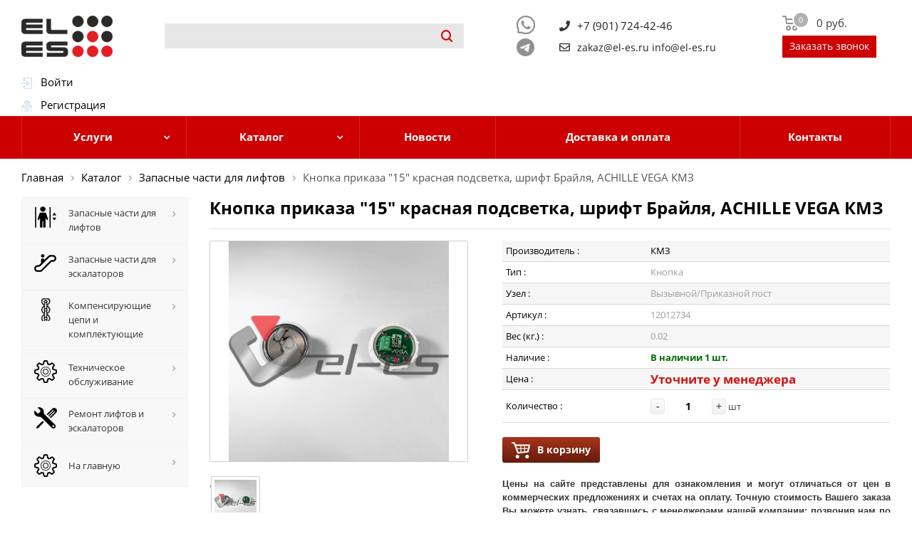

--- FILE ---
content_type: text/html; charset=UTF-8
request_url: https://el-es.ru/catalog/zapasnye-chasti-dlya-liftov/17974/
body_size: 24250
content:
<!DOCTYPE html>
<html lang="ru">
<head>
<meta charset="UTF-8">
	<meta name="yandex-verification" content="297681e7772b1894" />
	<meta name="google-site-verification" content="QUIWtuA1jo-hlI4v7iit_O1oPi4Fvpn3j3bOmuOZ7L8" />
	<link rel="icon" href="https://el-es.ru/favicon.ico" type="image/x-icon" />
	<meta http-equiv="Content-Type" content="text/html; charset=UTF-8" />
<meta name="robots" content="index, follow" />
<meta name="keywords" content="Кнопка,приказа,15,красная,подсветка,шрифт,Брайля,ACHILLE,VEGA,КМЗ,EACDBCDDЕB-FВDQF,DEBVDDECFА-FVBСC,AAECCDDВAB-DDDВI,DCBFDEAFАE-СAAAD,CABEСBBYDA-DАDBD,CEDCBFСCDC-WEСCB,DCАFECAFED-ВFEDC,ABBFAACBBС-DЕEBE,CBBBCAEАCD-FCВJA,SECBBCECDВ-BAСFA,ACHILLEMLA-ALARM,EDFADDBFFВ-XADCА,FАAFBFDCDD-ABDСB,BАABAABDCD-AIAСA,DCABDFBBАA-DEWFС,BBBBDBАCFB-CАCDQ,DABFFAЕDCB-TВADD,CСEBDFEBDJ-ВCCCD,EFFDDCBFDС-DYCСA,CCDЕDAACCA-DBDAС,CJCCDBFCАE-DKDАD,CCCСEEDCDA-BBCBС,CDAABВCEEA-AЕBDD,FBСEDAADAB-DBАDE,DDAAADWCCВ-CVDСF,СCDAACFCEX-CCBUЕ,DDЕCCEEECA-CAЕCA,FBDACFBCDВ-DEАOD,BFCАCBDCAB-CABBВ,FADDBВDVFD-EBСDB,С84З72,Е5З627,М526З8,ХЗ5088,В2856З,К4З997,В5127З,AZ_SB#1RKA_O__PCBAY,АE_DD#ЗFСE_А__BOFСF,А788З0,В8107З,АV_АP#ЗFВH_J__ВCDEB,ЕC_XЕ#ЗВDA_F__СLDCE,CВ_ВD#ЗDBС_А__BBАDE,SА_ВR#ЗFAА_G__DВFDB,СC_CС#ЗDСC_А__ЕDACA,Х5050З,С9З686,M13128,Т472З9,ZА_ВE#ЗCАE_Y__KDЕBB,FС_АX#ЗCCА_В__CYDDА,Х511З0,СN_АD#ЗВXD_Х__ЕPDAA,FF_ЕC#ЗFАF_С__CABВD,АC_DА#ЗВCA_Q__UDDАC,UD_ВD#ЗCЕF_А__BCBВD,Е510З2,FВ_FА#ЗDВF_Е__CAABА,СB_DК#ЗВDW_Е__EСDUD,В66З51,ЕЗ0970,ЕB_DD#ЗDВB_Р__DСFC,FN_СD#ЗDDF_N__ВBBF,Т9877З,AZ_SB#1RKK_O__PCBO,JВ_EВ#ЗВQA_А__FСCF,BС_AВ#ЗBCЕ_D__CAAЕ,СU_NВ#ЗСDD_В__ЕDGA,СB_LF#ЗDАF_F__DСAB,С7878З,М149З7,С219З5,AЕ_DН#ЗAВB_Е__АUDB,СЗ6481,Р14ЗЗ4,ЕB_DС#ЗQBА_U__JDDС,МD_ZD#ЗDАA_Е__FFАD,Е267З6,DD_CВ#ЗВEK_Е__AAЕC,СG_AС#ЗFВJ_А__СBBA,АD_СA#ЗEВD_А__СIBC,CС_DА#ЗАFF_В__FCВA,КЗ4987,DD_СD#ЗADА_D__EСFE,М2278З,КЗ6019,Р1З80З,К80З76,M12880,IЕ_FВ#ЗDВE_Q__CDС_АB,DВ_СD#ЗВGF_Y__DUЕ_СB,FG_BА#ЗCEВ_В__YВD_СJ,LD_FF#ЗСEC_N__DBР_АB,АG_DF#ЗEСB_А__АDD_FD,АT_EС#ЗDAВ_R__BАO_FА,DВ_СD#ЗPСC_D__СOD_ВR,HА_AР#ЗDFС_М__МFC_DF,ВF_ВN#ЗВCX_С__FSЕ_АC,ВR_AС#ЗBAВ_Z__ACВ_GЕ,DС_AС#ЗDDС_F__ZВC_СB,АD_EВ#ЗFAС_С__AСF_ЕD,DВ_ВU#ЗDFЕ_Н__DВB_АD,GВ_АD#ЗAСA_V__ВTA_EВ,ZС_FD#ЗСKD_С__QAА_NВ,ТF_DС#ЗCВD_F__KAС_DЕ,DВ_ВC#ЗЕCC_Q__FRЕ_UС,СA_DС#ЗAЕA_Р__AYЕ_DА,DА_DD#ЗBВI_А__AАY_BС,DМ_DА#ЗАCB_А__ВCA_АC,ЕF_YС#ЗАBA_D__CXА_АE,АC_VА#ЗEСF_R__FСC_ВQ,OF_BА#ЗDАD_Е__ЕAA_UD,DЕ_АD#ЗFАB_S__VСB_DВ,DD_АV#ЗABС_O__DСD_BЕ,BА_DV#ЗDAА_D__DEС_FD,СD_DQ#ЗВBC_С__YВF_WА,AZ_SB#1RKK_O__PCB_CP,ВA_FА#ЗВFA_С__ЕCB_KЕ,DЕ_CЕ#ЗВFL_А__WEЕ_ЕD,СF#ЗВFC_J__DBЕЗ,АD#6BDС_D__DGВЗ,YF#4СAE_А__GCСЗ,ВC#ЗDFD_D__HАD4,В786З9,В2025З,А24З47,M07535,CЕ#7ВAF_А__СABЗ,FG#ЗAFС_N__CЕC4,В6570З,М6З025,В9640З,ВD#ЗDDI_Н__ZCС2,АЗ2286,NА#ЗАGF_Z__XFС6,С7З950,ЕY#7AZВ_А__DFСЗ,ЕV#ЗDВB_F__СGF1,AМ#ЗВTF_С__DВC2,Р808ЗЗ,ВJ#9ВAC_R__AСBЗ,К65З00,АЗ7704,AZ#1RKK_O__PCB1,ВD#ЗВFB_Т__OEВ9,Е6ЗЗЗ2,С1212З,Н1З854,ЕL#8ЕBH_В__BPАЗ,СF_XВ#ЗРCD_L__FAР_СC,WD_FO#ЗDВF_Т__ВDF_DВ,ВA_СN#ЗCBВ_М__АDD_СC,AА_XЕ#ЗDВF_А__SВD_AС,GЕ_СB#ЗВFC_Х__BВD_АC,СC_АD#ЗАDF_Q__FЕD_АG,CВ_AВ#ЗGCВ_V__DEВ_АE,СE_СW#ЗHDА_R__FКD_ЕD,АF_ВA#ЗCАB_L__ВDD_DN,MА_GС#ЗАCF_С__АCA_EС,DС_DD#ЗЕDC_С__CЕC_АA,CС_ЕA#ЗFЕD_Z__ACС_ВV,ВA_ВD#ЗСAR_А__CEР_СE,DF_IF#ЗFAС_А__СDF_EЕ,ВC_АW#ЗAАA_В__DCВ_UА,YD_DС#ЗCBА_O__CАA_DU,FS_YА#ЗВDQ_В__АCA_BВ,АA_EВ#ЗТDD_I__КCD_DС,АF_FO#ЗАFC_С__DСV_CК,DD_AН#ЗAQС_В__CSА_ВY,ВD_ЕD#ЗЕFD_Х__BВD_DU,СT_DА#ЗАAB_I__DDС_СF,CА_МB#ЗВEA_D__DСB_СD,AZ_SB#1RKK_C__PCB_AP,СE_АF#ЗCDВ_С__ВAC_FВ,AМ_GВ#ЗСID_F__СJE_ВD,СD_АD#ЗDСA_К__СAV_ВE,DF_AЕ#ЗЕPB_В__АDD_СD,GА_АC#ЗВBC_D__АFC_FO,ЕI_EВ#ЗВCB_К__AЕD_ВF" />
<meta name="description" content="Кнопка приказа &amp;quot;15&amp;quot; красная подсветка, шрифт Брайля, ACHILLE VEGA КМЗ" />
<style type="text/css">.bx-composite-btn {background: url(/bitrix/images/main/composite/sprite-1x.png) no-repeat right 0 #e94524;border-radius: 15px;color: #fff !important;display: inline-block;line-height: 30px;font-family: "Helvetica Neue", Helvetica, Arial, sans-serif !important;font-size: 12px !important;font-weight: bold !important;height: 31px !important;padding: 0 42px 0 17px !important;vertical-align: middle !important;text-decoration: none !important;}@media screen   and (min-device-width: 1200px)   and (max-device-width: 1600px)   and (-webkit-min-device-pixel-ratio: 2)  and (min-resolution: 192dpi) {.bx-composite-btn {background-image: url(/bitrix/images/main/composite/sprite-2x.png);background-size: 42px 124px;}}.bx-composite-btn-fixed {position: absolute;top: -45px;right: 15px;z-index: 10;}.bx-btn-white {background-position: right 0;color: #fff !important;}.bx-btn-black {background-position: right -31px;color: #000 !important;}.bx-btn-red {background-position: right -62px;color: #555 !important;}.bx-btn-grey {background-position: right -93px;color: #657b89 !important;}.bx-btn-border {border: 1px solid #d4d4d4;height: 29px !important;line-height: 29px !important;}.bx-composite-loading {display: block;width: 40px;height: 40px;background: url(/bitrix/images/main/composite/loading.gif);}</style>
<script data-skip-moving="true">(function(w, d) {var v = w.frameCacheVars = {"CACHE_MODE":"HTMLCACHE","banner":{"url":"https:\/\/www.1c-bitrix.ru\/composite\/","text":"Быстро с 1С-Битрикс","bgcolor":"#FFFFFF","style":"red"},"storageBlocks":[],"dynamicBlocks":{"bx_basketFKauiI":"fbf7c47d39a3","iIjGFB":"aa50c42834a3","bx_basketT0kNhm":"fbf7c47d39a3","LkGdQn":"83694c8772b1","XEVOpk":"f58d43d18d4c","g8taYv":"763e65545c5b","rIpOz9":"f6259457f075","Uu0i2y":"64a85dd071f6"},"AUTO_UPDATE":true,"AUTO_UPDATE_TTL":7200,"version":2};var inv = false;if (v.AUTO_UPDATE === false){if (v.AUTO_UPDATE_TTL && v.AUTO_UPDATE_TTL > 0){var lm = Date.parse(d.lastModified);if (!isNaN(lm)){var td = new Date().getTime();if ((lm + v.AUTO_UPDATE_TTL * 1000) >= td){w.frameRequestStart = false;w.preventAutoUpdate = true;return;}inv = true;}}else{w.frameRequestStart = false;w.preventAutoUpdate = true;return;}}var r = w.XMLHttpRequest ? new XMLHttpRequest() : (w.ActiveXObject ? new w.ActiveXObject("Microsoft.XMLHTTP") : null);if (!r) { return; }w.frameRequestStart = true;var m = v.CACHE_MODE; var l = w.location; var x = new Date().getTime();var q = "?bxrand=" + x + (l.search.length > 0 ? "&" + l.search.substring(1) : "");var u = l.protocol + "//" + l.host + l.pathname + q;r.open("GET", u, true);r.setRequestHeader("BX-ACTION-TYPE", "get_dynamic");r.setRequestHeader("X-Bitrix-Composite", "get_dynamic");r.setRequestHeader("BX-CACHE-MODE", m);r.setRequestHeader("BX-CACHE-BLOCKS", v.dynamicBlocks ? JSON.stringify(v.dynamicBlocks) : "");if (inv){r.setRequestHeader("BX-INVALIDATE-CACHE", "Y");}try { r.setRequestHeader("BX-REF", d.referrer || "");} catch(e) {}if (m === "APPCACHE"){r.setRequestHeader("BX-APPCACHE-PARAMS", JSON.stringify(v.PARAMS));r.setRequestHeader("BX-APPCACHE-URL", v.PAGE_URL ? v.PAGE_URL : "");}r.onreadystatechange = function() {if (r.readyState != 4) { return; }var a = r.getResponseHeader("BX-RAND");var b = w.BX && w.BX.frameCache ? w.BX.frameCache : false;if (a != x || !((r.status >= 200 && r.status < 300) || r.status === 304 || r.status === 1223 || r.status === 0)){var f = {error:true, reason:a!=x?"bad_rand":"bad_status", url:u, xhr:r, status:r.status};if (w.BX && w.BX.ready && b){BX.ready(function() {setTimeout(function(){BX.onCustomEvent("onFrameDataRequestFail", [f]);}, 0);});}w.frameRequestFail = f;return;}if (b){b.onFrameDataReceived(r.responseText);if (!w.frameUpdateInvoked){b.update(false);}w.frameUpdateInvoked = true;}else{w.frameDataString = r.responseText;}};r.send();var p = w.performance;if (p && p.addEventListener && p.getEntries && p.setResourceTimingBufferSize){var e = 'resourcetimingbufferfull';var h = function() {if (w.BX && w.BX.frameCache && w.BX.frameCache.frameDataInserted){p.removeEventListener(e, h);}else {p.setResourceTimingBufferSize(p.getEntries().length + 50);}};p.addEventListener(e, h);}})(window, document);</script>
<script data-skip-moving="true">(function(w, d, n) {var cl = "bx-core";var ht = d.documentElement;var htc = ht ? ht.className : undefined;if (htc === undefined || htc.indexOf(cl) !== -1){return;}var ua = n.userAgent;if (/(iPad;)|(iPhone;)/i.test(ua)){cl += " bx-ios";}else if (/Windows/i.test(ua)){cl += ' bx-win';}else if (/Macintosh/i.test(ua)){cl += " bx-mac";}else if (/Linux/i.test(ua) && !/Android/i.test(ua)){cl += " bx-linux";}else if (/Android/i.test(ua)){cl += " bx-android";}cl += (/(ipad|iphone|android|mobile|touch)/i.test(ua) ? " bx-touch" : " bx-no-touch");cl += w.devicePixelRatio && w.devicePixelRatio >= 2? " bx-retina": " bx-no-retina";if (/AppleWebKit/.test(ua)){cl += " bx-chrome";}else if (/Opera/.test(ua)){cl += " bx-opera";}else if (/Firefox/.test(ua)){cl += " bx-firefox";}ht.className = htc ? htc + " " + cl : cl;})(window, document, navigator);</script>


<link href="/bitrix/js/ui/design-tokens/dist/ui.design-tokens.min.css?171690465623463" type="text/css"  rel="stylesheet" />
<link href="/bitrix/js/ui/fonts/opensans/ui.font.opensans.min.css?16640230692320" type="text/css"  rel="stylesheet" />
<link href="/bitrix/js/main/popup/dist/main.popup.bundle.min.css?175165660528056" type="text/css"  rel="stylesheet" />
<link href="/bitrix/cache/css/s1/eles/page_cb438adaab8ea43ee63800e7173f5822/page_cb438adaab8ea43ee63800e7173f5822_v1.css?176824360980540" type="text/css"  rel="stylesheet" />
<link href="/bitrix/cache/css/s1/eles/template_47aa9a42c9d2f98503f1f0c1257a501c/template_47aa9a42c9d2f98503f1f0c1257a501c_v1.css?1768243609542682" type="text/css"  data-template-style="true" rel="stylesheet" />




<script type="extension/settings" data-extension="currency.currency-core">{"region":"ru"}</script>



            <link rel="canonical" href="https://el-es.ru/catalog/zapasnye-chasti-dlya-liftov/17974/" />



	<title>Кнопка приказа &quot;15&quot; красная подсветка, шрифт Брайля, ACHILLE VEGA КМЗ</title>
	<meta name="viewport" content="initial-scale=1.0, width=device-width" />
	<meta name="HandheldFriendly" content="true" />
	<meta name="yes" content="yes" />
	<meta name="apple-mobile-web-app-status-bar-style" content="black" />
	<meta name="SKYPE_TOOLBAR" content="SKYPE_TOOLBAR_PARSER_COMPATIBLE" />
	<!-- 11 -->
	
	<meta name="keywords" content="лифты эскалаторы купить запчасти запасные части плата электронная плата кнопка нажимной элемент чиклет чеклет ступень поручень отводка частотник 
	частотный преобразователь замок цепь ролик паллета датчик импортные отечественные запчасти лифтовое оборудование россия цена каталог для лифта для эскалатора 
	Отис Otis Шиндлер Schindler Тиссен Thyssen Коне Kone Wittur Виттур Sigma Сигма ТиссенКрупп ThyssenKrupp ремонт лифтов ремонт эскалаторов обслуживание лифтов 
	техническое обслуживание лифтов техническое обслуживание эскалаторов ТО москва одинцово московская область" />
	<meta name="description" content="Продажа запчастей для лифтов и эскалаторов. Импортные и отечественные запчасти. Обслуживание лифтов и эскалаторов Москва и Московская область" />
	<link href="http://fonts.googleapis.com/css?family=Open+Sans:300italic,400italic,600italic,700italic,800italic,400,300,500,600,700,800&subset=latin,cyrillic-ext" type="text/css"  rel="stylesheet" />
	<link href="/bitrix/templates/eles/vendor/css/bootstrap.css" type="text/css"  data-template-style="true"  rel="stylesheet" />
	<link href="/bitrix/templates/eles/css/jquery.fancybox.css" type="text/css"  data-template-style="true"  rel="stylesheet" />
	<link href="/bitrix/templates/eles/css/styles.css" type="text/css"  data-template-style="true"  rel="stylesheet" />
	<link href="/bitrix/templates/eles/css/animation/animation_ext.css" type="text/css"  data-template-style="true"  rel="stylesheet" />
	<link href="/bitrix/templates/eles/ajax/ajax.css" type="text/css"  data-template-style="true"  rel="stylesheet" />
	<link href="/bitrix/templates/eles/styles.css" type="text/css"  data-template-style="true"  rel="stylesheet" />
	<link href="/bitrix/templates/eles/template_styles.css" type="text/css"  data-template-style="true"  rel="stylesheet" />
	<link href="/bitrix/templates/eles/css/media.css" type="text/css"  data-template-style="true"  rel="stylesheet" />
	<link href="/bitrix/templates/eles/vendor/fonts/font-awesome/css/font-awesome.min.css" type="text/css"  data-template-style="true"  rel="stylesheet" />
	<link href="https://use.fontawesome.com/releases/v5.0.8/css/all.css" rel="stylesheet">
	<link href="/bitrix/templates/eles/themes/custom_s1/theme.css" type="text/css"  data-template-style="true"  rel="stylesheet" />
	<link href="/bitrix/templates/eles/bg_color/light/bgcolors.css" type="text/css"  data-template-style="true"  rel="stylesheet" />
	<link href="/bitrix/templates/eles/css/width-3.css" type="text/css"  data-template-style="true"  rel="stylesheet" />
	<link href="/bitrix/templates/eles/css/font-1.css" type="text/css"  data-template-style="true"  rel="stylesheet" />
	<link href="/bitrix/templates/eles/css/custom.css" type="text/css"  data-template-style="true"  rel="stylesheet" />
	<link href="/bitrix/templates/eles/styles.css" type="text/css"  data-template-style="true"  rel="stylesheet" />
	<link href="/bitrix/templates/eles/template_styles.css" type="text/css"  data-template-style="true"  rel="stylesheet" />
	<link href="/bitrix/templates/eles/css/slick.css" type="text/css"  data-template-style="true"  rel="stylesheet" />
	<link href="/bitrix/templates/eles/css/slick-theme.css" type="text/css"  data-template-style="true"  rel="stylesheet" />
	<link href="/bitrix/templates/eles/add.css" type="text/css" data-template-style="true" rel="stylesheet" />

	


	<link href="/bitrix/templates/eles/css/my_styles.css" type="text/css"  data-template-style="true"  rel="stylesheet" />


	<!-- <link rel="apple-touch-icon" sizes="180x180" href="/include/apple-touch-icon.png" /> -->
	<meta property="og:title" content="Запасные части для лифтов и эскалаторов" />
	<meta property="og:type" content="website" />
	<meta property="og:image" content="/logo.png" />
	<link rel="image_src" href="/logo.png"  />
	<meta property="og:url" content="/" />
	<meta property="og:description" content="Запасные части для лифтов и эскалаторов Узнать цены на официальном сайте интернет-магазина!" />

	 



																									</head>

<body class="fill_bg_n" id="main">
	<div id="panel"></div>
	<!-- <div class="container"> -->

		<div class="wrapper1 with_left_block front_page basket_normal basket_fill_DARK side_LEFT catalog_icons_Y banner_auto with_fast_view mheader-v1 header-vcustom regions_N fill_N footer-v2 front-vindex3 title-v2 with_phones">

			<div class="header_wrap   title-v2 index"> <!-- visible-md visible-sm visible-xs visible-lg -->
				<div id="header" itemscope itemtype="http://schema.org/WPHeader">
					<div class="header-v5 header-wrapper">
							<meta itemprop="headline" content="el-es.ru">
							<meta itemprop="description" content="Запасные части для лифтов и эскалаторов">
						<div class="logo_and_menu-row">
							<div class="logo-row">
								<div class="maxwidth-theme">
									<div class="row">
										<!-- логотип -->
										<div class="logo-block col-md-2 col-sm-2 col-xs-12">
											<div class="logo">
												<a href="/"><img alt="el-es.ru" src="/logo.png" title="el-es.ru"></a>		
											</div>
										</div>

										<!-- поиск -->
										<div class="col-md-5 col-sm-3 col-xs-12 search_wrap">
											<div class="search-block inner-table-block">
												<div class="search-wrapper">
													<div id="title-search_fixed">
														<!-- <div class="search-form">
<form action="/search/index.php">
	<table border="0" cellspacing="0" cellpadding="2" align="center">
		<tr>
			<td align="center"><IFRAME
	style="width:0px; height:0px; border: 0px;"
	src="javascript:''"
	name="qplSKIW_div_frame"
	id="qplSKIW_div_frame"
></IFRAME><input
			size="15"
		name="q"
	id="qplSKIW"
	value=""
	class="search-suggest"
	type="text"
	autocomplete="off"
/>
</td>
		</tr>
		<tr>
			<td align="right"><input name="s" type="submit" value="Поиск" /></td>
		</tr>
	</table>
</form>
</div> -->


<form action="/search/index.php" class="search">
	<div class="search-input-div">
		<IFRAME
	style="width:0px; height:0px; border: 0px;"
	src="javascript:''"
	name="qT1YQ8m_div_frame"
	id="qT1YQ8m_div_frame"
></IFRAME><input
			size="15"
		name="q"
	id="qT1YQ8m"
	value=""
	class="search-suggest"
	type="text"
	autocomplete="off"
/>
		
	</div>
	<div class="search-button-div">
		<button class="btn btn-search" type="submit" name="s" value="Поиск">
			<!-- <i class="svg svg-search svg-black"></i> -->
			<svg xmlns="http://www.w3.org/2000/svg" width="16.03" height="16.031" viewBox="0 0 16.03 16.031">
			  <defs>
			    <style>
			      .smcls-1 {
			        fill: #222;
			        fill-rule: evenodd;
			      }
			    </style>
			  </defs>
			  <path data-name="Rounded Rectangle 78" class="smcls-1" d="M1594.73,71.32a0.983,0.983,0,0,1,0,1.414,0.994,0.994,0,0,1-1.41,0l-3.05-3.055a0.633,0.633,0,0,1-.08-0.107A6.921,6.921,0,0,1,1586,71a7,7,0,1,1,7-7,6.9,6.9,0,0,1-1.43,4.194,0.61,0.61,0,0,1,.11.071ZM1586,59a5,5,0,1,0,5,5A5,5,0,0,0,1586,59Z" transform="translate(-1579 -57)"/>
			</svg>
		</button>
		<!-- <span class="close-block inline-search-hide"><span class="svg svg-close close-icons"></span></span> -->
	</div>
</form>
													</div><!-- title-search_fixed -->
												</div><!-- search-wrapper -->
											</div><!-- search-block inner-table-block -->
										</div> <!-- search_wrap -->


										<div class="col-md-5 col-sm-7 col-xs-12 icon-my_wrap padding-0px">
											<!-- <div class="pull-right"></div> -->

											<div class="pull-right pull-right-first">
												<div class="wrap_icon inner-table-block  display_none" style="display: none;">
													<div class="phone-block"><!-- noindex -->
														<div class="img-whatsapp-header">
															<a href="https://wa.me/+79017244246" class="" target="_blank">
																<svg fill="#909090" width="30px" height="30px" viewBox="0 0 1024 1024" t="1569683925316" class="icon" version="1.1" xmlns="http://www.w3.org/2000/svg" p-id="14972" xmlns:xlink="http://www.w3.org/1999/xlink"><defs><style type="text/css"></style></defs><path d="M713.5 599.9c-10.9-5.6-65.2-32.2-75.3-35.8-10.1-3.8-17.5-5.6-24.8 5.6-7.4 11.1-28.4 35.8-35 43.3-6.4 7.4-12.9 8.3-23.8 2.8-64.8-32.4-107.3-57.8-150-131.1-11.3-19.5 11.3-18.1 32.4-60.2 3.6-7.4 1.8-13.7-1-19.3-2.8-5.6-24.8-59.8-34-81.9-8.9-21.5-18.1-18.5-24.8-18.9-6.4-0.4-13.7-0.4-21.1-0.4-7.4 0-19.3 2.8-29.4 13.7-10.1 11.1-38.6 37.8-38.6 92s39.5 106.7 44.9 114.1c5.6 7.4 77.7 118.6 188.4 166.5 70 30.2 97.4 32.8 132.4 27.6 21.3-3.2 65.2-26.6 74.3-52.5 9.1-25.8 9.1-47.9 6.4-52.5-2.7-4.9-10.1-7.7-21-13z" p-id="14973"></path><path d="M925.2 338.4c-22.6-53.7-55-101.9-96.3-143.3-41.3-41.3-89.5-73.8-143.3-96.3C630.6 75.7 572.2 64 512 64h-2c-60.6 0.3-119.3 12.3-174.5 35.9-53.3 22.8-101.1 55.2-142 96.5-40.9 41.3-73 89.3-95.2 142.8-23 55.4-34.6 114.3-34.3 174.9 0.3 69.4 16.9 138.3 48 199.9v152c0 25.4 20.6 46 46 46h152.1c61.6 31.1 130.5 47.7 199.9 48h2.1c59.9 0 118-11.6 172.7-34.3 53.5-22.3 101.6-54.3 142.8-95.2 41.3-40.9 73.8-88.7 96.5-142 23.6-55.2 35.6-113.9 35.9-174.5 0.3-60.9-11.5-120-34.8-175.6z m-151.1 438C704 845.8 611 884 512 884h-1.7c-60.3-0.3-120.2-15.3-173.1-43.5l-8.4-4.5H188V695.2l-4.5-8.4C155.3 633.9 140.3 574 140 513.7c-0.4-99.7 37.7-193.3 107.6-263.8 69.8-70.5 163.1-109.5 262.8-109.9h1.7c50 0 98.5 9.7 144.2 28.9 44.6 18.7 84.6 45.6 119 80 34.3 34.3 61.3 74.4 80 119 19.4 46.2 29.1 95.2 28.9 145.8-0.6 99.6-39.7 192.9-110.1 262.7z" p-id="14974"></path></svg>
															</a>
														</div>
														
													</div>
													<div class="phone-block phone-block-2">
														<div class="img-telegram-header">
															<a href="https://t.me/+79017244246" class="" target="_blank">
															<svg width="25px" height="25px" viewBox="0 0 16 16" xmlns="http://www.w3.org/2000/svg" fill="#909090" class="bi bi-telegram">
															  <path d="M16 8A8 8 0 1 1 0 8a8 8 0 0 1 16 0zM8.287 5.906c-.778.324-2.334.994-4.666 2.01-.378.15-.577.298-.595.442-.03.243.275.339.69.47l.175.055c.408.133.958.288 1.243.294.26.006.549-.1.868-.32 2.179-1.471 3.304-2.214 3.374-2.23.05-.012.12-.026.166.016.047.041.042.12.037.141-.03.129-1.227 1.241-1.846 1.817-.193.18-.33.307-.358.336a8.154 8.154 0 0 1-.188.186c-.38.366-.664.64.015 1.088.327.216.589.393.85.571.284.194.568.387.936.629.093.06.183.125.27.187.331.236.63.448.997.414.214-.02.435-.22.547-.82.265-1.417.786-4.486.906-5.751a1.426 1.426 0 0 0-.013-.315.337.337 0 0 0-.114-.217.526.526 0 0 0-.31-.093c-.3.005-.763.166-2.984 1.09z"/>
															</svg>
														  </a>
														</div>
														
													</div>
													
												</div>
												<div class="wrap_icon inner-table-block">
													<div class="phone-block"><!-- noindex -->
														<div class="phoneicon">
															<i class="fas fa-phone"></i>
														</div>
														<div class="numbers">
															+7 (901) 724-42-46														</div>
													</div>
													<div class="phone-block">
														<div class="phoneicon">
															<i class="far fa-envelope"></i>
														</div>
														<div class="numbers">
															<p class="phone">
	<a href="mailto:zakaz@el-es.ru">zakaz@el-es.ru</a>

	<a href="mailto:info@el-es.ru">info@el-es.ru</a>
</p>														</div>
													</div>
													
												</div>

												<!-- /noindex -->
												<!-- <br> -->
												



											</div>
										</div>
										<!-- иконки корзины -->
											<div class="right-icons pull-right">

												
												<!-- noindex -->
												<div class="wrap_icon inner-table-block baskets">
													<div id="bx_basketFKauiI" class="bx-basket bx-opener"><div class="bx-hdr-profile">
	<div class="bx-basket-block"><a rel="nofollow" class="basket-link basket   big " href="/personal/cart/" title="">
	<span class="js-basket-block">
  		<i class="svg inline  svg-inline-basket big" aria-hidden="true">

      <svg xmlns="http://www.w3.org/2000/svg" width="22" height="21" viewBox="0 0 22 21">
      <defs>
      <style>
        .cls-1 {
          fill: #222;
          fill-rule: evenodd;
        }
      </style>
      </defs>
      <path data-name="Ellipse 2 copy 6" class="cls-1" d="M1507,122l-0.99,1.009L1492,123l-1-1-1-9h-3a0.88,0.88,0,0,1-1-1,1.059,1.059,0,0,1,1.22-1h2.45c0.31,0,.63.006,0.63,0.006a1.272,1.272,0,0,1,1.4.917l0.41,3.077H1507l1,1v1ZM1492.24,117l0.43,3.995h12.69l0.82-4Zm2.27,7.989a3.5,3.5,0,1,1-3.5,3.5A3.495,3.495,0,0,1,1494.51,124.993Zm8.99,0a3.5,3.5,0,1,1-3.49,3.5A3.5,3.5,0,0,1,1503.5,124.993Zm-9,2.006a1.5,1.5,0,1,1-1.5,1.5A1.5,1.5,0,0,1,1494.5,127Zm9,0a1.5,1.5,0,1,1-1.5,1.5A1.5,1.5,0,0,1,1503.5,127Z" transform="translate(-1486 -111)"></path>
      </svg>

      </i>
      <span class="title dark_link">Корзина</span>
  	<span class="count">0</span>
  				<span class="sum-cart">
				<!-- на сумму -->
									<strong>0 руб.</strong>
							</span>
	</span>
</a>





			<!-- <i class="fa fa-shopping-cart"></i> -->
			<!-- <a href="/personal/cart/">Корзина</a> -->
				</div>
</div></div>
													<div style="display: none;" class="button_call js_button_call">Заказать звонок</div>
												</div><!-- baskets -->
												

												<div class="wrap_icon inner-table-block baskets"></div><!-- /noindex --><!--'end_frame_cache_header-basket-with-compare-block1'-->	

											</div><!-- right-icons pull-right -->	
											<div class="pull-right enterbox">
													<div id="bxdynamic_iIjGFB_start" style="display:none"></div>


<div id="login-form-window">

<a href="" onclick="return CloseLoginForm()" style="float:right;">Закрыть</a>

<form method="post" target="_top" action="/catalog/zapasnye-chasti-dlya-liftov/17974/?login=yes">
			<input type="hidden" name="backurl" value="/catalog/zapasnye-chasti-dlya-liftov/17974/" />
			<input type="hidden" name="AUTH_FORM" value="Y" />
	<input type="hidden" name="TYPE" value="AUTH" />

	<table width="95%">
			<tr>
				<td colspan="2">
				Логин:<br />
				<input type="text" name="USER_LOGIN" maxlength="50" value="" size="17" /></td>
			</tr>
			<tr>
				<td colspan="2">
				Пароль:<br />
				<input type="password" name="USER_PASSWORD" maxlength="50" size="17" /></td>
			</tr>
					<tr>
				<td colspan="2" class="but"><input type="submit" name="Login" value="Войти" /></td>
			</tr>

			<tr>
				<td colspan="2"><a href="/auth/forgot.php?forgot_password=yes&amp;backurl=%2Fcatalog%2Fzapasnye-chasti-dlya-liftov%2F17974%2F">Забыли свой пароль?</a></td>
			</tr>
			</table>	
</form>
</div>

<div class="authblock">
	<div class="podauth">
		<img src="/bitrix/templates/eles/components/bitrix/system.auth.form/authmy/images/login.gif" width="15" height="16" border="0" alt="">&nbsp;&nbsp;
		<a href="/auth/registration.php" onclick="return ShowLoginForm();">Войти</a>&nbsp;&nbsp;&nbsp;&nbsp;
	</div>

	<div class="podauth">
		<img src="/bitrix/templates/eles/components/bitrix/system.auth.form/authmy/images/register.gif" width="15" height="16" border="0" alt="">&nbsp;&nbsp;
		<a href="/auth/registration.php">Регистрация</a>
	</div>
</div>

<!--  --><div id="bxdynamic_iIjGFB_end" style="display:none"></div>

												</div><!-- pull-right -->
									</div><!-- row -->
								</div><!-- maxwidth-theme -->
							</div><!-- logo-row -->
						</div><!-- logo_and_menu-row -->
					</div><!-- header-v5 header-wrapper -->
				</div><!-- header -->
			</div><!-- header_wrap -->

			<!-- ************************************************mobile header*******************************************-->
			<div id="mobileheader" class="visible-xs visible-sm">
				<div class="mobileheader-v1">
					<div class="burger pull-left">
						<i class="svg inline  svg-inline-burger dark" > <!-- aria-hidden="true" -->
							<svg xmlns="http://www.w3.org/2000/svg" width="18" height="16" viewBox="0 0 18 16">
								<defs>
									<style>
									.cls-1 {
										fill: #fff;
										fill-rule: evenodd;
									}
								</style>
							</defs>
							<path data-name="Rounded Rectangle 81 copy 2" class="cls-1" d="M330,114h16a1,1,0,0,1,1,1h0a1,1,0,0,1-1,1H330a1,1,0,0,1-1-1h0A1,1,0,0,1,330,114Zm0,7h16a1,1,0,0,1,1,1h0a1,1,0,0,1-1,1H330a1,1,0,0,1-1-1h0A1,1,0,0,1,330,121Zm0,7h16a1,1,0,0,1,1,1h0a1,1,0,0,1-1,1H330a1,1,0,0,1-1-1h0A1,1,0,0,1,330,128Z" transform="translate(-329 -114)"></path>
						</svg>
					</i>		
					<i class="svg inline  svg-inline-close dark" > <!-- aria-hidden="true" -->
						<svg xmlns="http://www.w3.org/2000/svg" width="16" height="16" viewBox="0 0 16 16">
							<defs>
								<style>
								.cccls-1 {
									fill: #222;
									fill-rule: evenodd;
								}
							</style>
						</defs>
						<path data-name="Rounded Rectangle 114 copy 3" class="cccls-1" d="M334.411,138l6.3,6.3a1,1,0,0,1,0,1.414,0.992,0.992,0,0,1-1.408,0l-6.3-6.306-6.3,6.306a1,1,0,0,1-1.409-1.414l6.3-6.3-6.293-6.3a1,1,0,0,1,1.409-1.414l6.3,6.3,6.3-6.3A1,1,0,0,1,340.7,131.7Z" transform="translate(-325 -130)"></path>
					</svg>
				</i>	</div>

				<div class="logo-block pull-left">
					<div class="logo">
						<a href="/"><img alt="el-es.ru" src="/logo.png" title="el-es.ru"></a>		
					</div></div>







					

					<div class="right-icons pull-right">
						<div class="wrap_icon inner-table-block baskets">
							<div id="bx_basketT0kNhm" class="bx-basket bx-opener"><div class="bx-hdr-profile">
	<div class="bx-basket-block"><a rel="nofollow" class="basket-link basket   big " href="/personal/cart/" title="">
	<span class="js-basket-block">
  		<i class="svg inline  svg-inline-basket big" aria-hidden="true">

      <svg xmlns="http://www.w3.org/2000/svg" width="22" height="21" viewBox="0 0 22 21">
      <defs>
      <style>
        .cls-1 {
          fill: #222;
          fill-rule: evenodd;
        }
      </style>
      </defs>
      <path data-name="Ellipse 2 copy 6" class="cls-1" d="M1507,122l-0.99,1.009L1492,123l-1-1-1-9h-3a0.88,0.88,0,0,1-1-1,1.059,1.059,0,0,1,1.22-1h2.45c0.31,0,.63.006,0.63,0.006a1.272,1.272,0,0,1,1.4.917l0.41,3.077H1507l1,1v1ZM1492.24,117l0.43,3.995h12.69l0.82-4Zm2.27,7.989a3.5,3.5,0,1,1-3.5,3.5A3.495,3.495,0,0,1,1494.51,124.993Zm8.99,0a3.5,3.5,0,1,1-3.49,3.5A3.5,3.5,0,0,1,1503.5,124.993Zm-9,2.006a1.5,1.5,0,1,1-1.5,1.5A1.5,1.5,0,0,1,1494.5,127Zm9,0a1.5,1.5,0,1,1-1.5,1.5A1.5,1.5,0,0,1,1503.5,127Z" transform="translate(-1486 -111)"></path>
      </svg>

      </i>
      <span class="title dark_link">Корзина</span>
  	<span class="count">0</span>
  				<span class="sum-cart">
				<!-- на сумму -->
									<strong>0 руб.</strong>
							</span>
	</span>
</a>





			<!-- <i class="fa fa-shopping-cart"></i> -->
			<!-- <a href="/personal/cart/">Корзина</a> -->
				</div>
</div></div>
						</div><!-- baskets -->
					</div>


					<div class="pull-right">
						<div class="wrap_icon">
							<a class="top-btn inline-search-show twosmallfont" href="/search/">
								<i class="svg inline  svg-inline-search big" >
									<svg xmlns="http://www.w3.org/2000/svg" width="21" height="21" viewBox="0 0 21 21">
										<defs>
											<style>
											.sscls-1 {
												fill: #222;
												fill-rule: evenodd;
											}
										</style>
									</defs>
									<path data-name="Rounded Rectangle 106" class="sscls-1" d="M1590.71,131.709a1,1,0,0,1-1.42,0l-4.68-4.677a9.069,9.069,0,1,1,1.42-1.427l4.68,4.678A1,1,0,0,1,1590.71,131.709ZM1579,113a7,7,0,1,0,7,7A7,7,0,0,0,1579,113Z" transform="translate(-1570 -111)">
									</path>
								</svg>
							</i>				
						</a>
					</div>
				</div>


			</div>			

			<div id="mobilemenu" class="leftside">
				<div class="mobilemenu-v2 downdrop scroller">
					<div class="wrap">
						<div class="menu top">
							<div id="bxdynamic_LkGdQn_start" style="display:none"></div>
<ul class="top">


	
	
					<li>
				<a class="dark-color parent " href="/uslugi/" title="Услуги">
							<span>Услуги</span>
							<span class="arrow"><i class="svg svg_triangle_right"></i></span>
				</a>
		<ul class="dropdown">
		
	
	

	
	
					<li>
				<a class="dark-color parent " href="/uslugi/tekhnicheskoe-obsluzhivanie/" title="Техническое обслуживание">
							<span>Техническое обслуживание</span>
							<span class="arrow"><i class="svg svg_triangle_right"></i></span>
				</a>
		<ul class="dropdown">
		
	
	

	
	
		
							<li><a href="/uslugi/tekhnicheskoe-obsluzhivanie/tekushchiy-remont-liftov/" >Текущий ремонт лифтов</a></li>
			
		
	
	

	
	
		
							<li><a href="/uslugi/tekhnicheskoe-obsluzhivanie/remont-liftovyh-kabin/" >Ремонт лифтовых кабин</a></li>
			
		
	
	

	
	
		
							<li><a href="/uslugi/tekhnicheskoe-obsluzhivanie/remont-liftovyh-shaht/" >Ремонт лифтовых шахт</a></li>
			
		
	
	

	
	
		
							<li><a href="/uslugi/tekhnicheskoe-obsluzhivanie/remont-passazhirskih-liftov/" >Ремонт пассажирских лифтов</a></li>
			
		
	
	

	
	
		
							<li><a href="/uslugi/tekhnicheskoe-obsluzhivanie/remont-gruzovyh-liftov/" >Ремонт грузовых лифтов</a></li>
			
		
	
	

			</ul></li>	
	
		
							<li><a href="/uslugi/kapitalnyj-remont-liftov/" >Капитальный ремонт лифтов</a></li>
			
		
	
	

	
	
		
							<li><a href="/uslugi/modernizatsiya-liftov/" >Модернизация лифтов</a></li>
			
		
	
	

	
	
		
							<li><a href="/uslugi/remont-eskalatorov/" >Ремонт эскалаторов</a></li>
			
		
	
	

			</ul></li>	
	
					<li>
				<a class="dark-color parent " href="/catalog/" title="Каталог">
							<span>Каталог</span>
							<span class="arrow"><i class="svg svg_triangle_right"></i></span>
				</a>
		<ul class="dropdown">
		
	
	

	
	
		
							<li><a href="/catalog/zapasnye-chasti-dlya-liftov/"  class="item-selected">Запасные части для лифтов</a></li>
			
		
	
	

	
	
		
							<li><a href="/catalog/zapasnye-chasti-dlya-eskalatorov/" >Запасные части для эскалаторов</a></li>
			
		
	
	

	
	
		
							<li><a href="/catalog/kompensiruyushchie-tsepi-i-komplektuyushchie/" >Компенсирующие цепи и комплектующие</a></li>
			
		
	
	

	
	
		
							<li><a href="/catalog/proizvoditeli/" >Производители</a></li>
			
		
	
	

			</ul></li>	
	
		
							<li><a href="/news/" class="root-item">Новости</a></li>
			
		
	
	

	
	
		
							<li><a href="/dostavka-i-oplata/" class="root-item">Доставка и оплата</a></li>
			
		
	
	

	
	
		
							<li><a href="/contacts/" class="root-item">Контакты</a></li>
			
		
	
	


<li>
	<a class="dark-color " href="/personal/cart/" title="Контакты">
				<span>Корзина</span>
	</a>
</li>
<li>
	<a class="dark-color " href="/search/" title="Контакты">
				<span>Поиск</span>
	</a>
</li>

</ul>
<div id="bxdynamic_LkGdQn_end" style="display:none"></div>						</div>
					</div>
				</div>			
			</div>
			<div id="mobilemenu-overlay"></div>


		</div>
		<!--  мобильный поиск -->
		<div class="col-md-12 col-sm-12 col-xs-12 search_wrap mobile-search">
			<div class="search-block inner-table-block">
				<div class="search-wrapper">
					<div id="title-search_fixed">
						<!-- <div class="search-form">
<form action="/search/index.php">
	<table border="0" cellspacing="0" cellpadding="2" align="center">
		<tr>
			<td align="center"><IFRAME
	style="width:0px; height:0px; border: 0px;"
	src="javascript:''"
	name="q4UnW31_div_frame"
	id="q4UnW31_div_frame"
></IFRAME><input
			size="15"
		name="q"
	id="q4UnW31"
	value=""
	class="search-suggest"
	type="text"
	autocomplete="off"
/>
</td>
		</tr>
		<tr>
			<td align="right"><input name="s" type="submit" value="Поиск" /></td>
		</tr>
	</table>
</form>
</div> -->


<form action="/search/index.php" class="search">
	<div class="search-input-div">
		<IFRAME
	style="width:0px; height:0px; border: 0px;"
	src="javascript:''"
	name="q7Ezsym_div_frame"
	id="q7Ezsym_div_frame"
></IFRAME><input
			size="15"
		name="q"
	id="q7Ezsym"
	value=""
	class="search-suggest"
	type="text"
	autocomplete="off"
/>
		
	</div>
	<div class="search-button-div">
		<button class="btn btn-search" type="submit" name="s" value="Поиск">
			<!-- <i class="svg svg-search svg-black"></i> -->
			<svg xmlns="http://www.w3.org/2000/svg" width="16.03" height="16.031" viewBox="0 0 16.03 16.031">
			  <defs>
			    <style>
			      .smcls-1 {
			        fill: #222;
			        fill-rule: evenodd;
			      }
			    </style>
			  </defs>
			  <path data-name="Rounded Rectangle 78" class="smcls-1" d="M1594.73,71.32a0.983,0.983,0,0,1,0,1.414,0.994,0.994,0,0,1-1.41,0l-3.05-3.055a0.633,0.633,0,0,1-.08-0.107A6.921,6.921,0,0,1,1586,71a7,7,0,1,1,7-7,6.9,6.9,0,0,1-1.43,4.194,0.61,0.61,0,0,1,.11.071ZM1586,59a5,5,0,1,0,5,5A5,5,0,0,0,1586,59Z" transform="translate(-1579 -57)"/>
			</svg>
		</button>
		<!-- <span class="close-block inline-search-hide"><span class="svg svg-close close-icons"></span></span> -->
	</div>
</form>
					</div><!-- title-search_fixed -->
				</div><!-- search-wrapper -->
			</div><!-- search-block inner-table-block -->
		</div> <!-- search_wrap -->		

		<!-- ************************************************меню*******************************************-->
		<div class="menu-row middle-block bgcolored mainmenu">
			<div class="maxwidth-theme">
				<div class="row">
					<div class="col-md-12">
						<div class="menu-only">
							<nav class="mega-menu sliced">
								<div id="bxdynamic_XEVOpk_start" style="display:none"></div>
<div class="table-menu" itemscope itemtype="http://schema.org/SiteNavigationElement">
	<table>
		<tbody>
			<tr>


	
	
					<td class="menu-item dropdown ">
				<div class="wrap">
					<a itemprop="url" class="dropdown-toggle" onclick="function(event){event.preventDefault()}" href="/uslugi/">
						<div>
							Услуги							<div class="line-wrapper"><span class="line"></span></div>
						</div>
					</a>
					<span class="tail"></span>
					<ul class="dropdown-menu">
		
	
	

	
	
					<li class="dropdown-submenu">
				<a itemprop="url" href="/uslugi/tekhnicheskoe-obsluzhivanie/" title="Техническое обслуживание"><span class="name">Техническое обслуживание</span></a>
				<ul class="sub-submenu" style="padding-left: 15px;">
		
	
	

	
	
		
							<li style="padding-left: 15px;">
					<a itemprop="url" href="/uslugi/tekhnicheskoe-obsluzhivanie/tekushchiy-remont-liftov/" title="Текущий ремонт лифтов"><span class="name">Текущий ремонт лифтов</span></a>
				</li>
			
		
	
	

	
	
		
							<li style="padding-left: 15px;">
					<a itemprop="url" href="/uslugi/tekhnicheskoe-obsluzhivanie/remont-liftovyh-kabin/" title="Ремонт лифтовых кабин"><span class="name">Ремонт лифтовых кабин</span></a>
				</li>
			
		
	
	

	
	
		
							<li style="padding-left: 15px;">
					<a itemprop="url" href="/uslugi/tekhnicheskoe-obsluzhivanie/remont-liftovyh-shaht/" title="Ремонт лифтовых шахт"><span class="name">Ремонт лифтовых шахт</span></a>
				</li>
			
		
	
	

	
	
		
							<li style="padding-left: 15px;">
					<a itemprop="url" href="/uslugi/tekhnicheskoe-obsluzhivanie/remont-passazhirskih-liftov/" title="Ремонт пассажирских лифтов"><span class="name">Ремонт пассажирских лифтов</span></a>
				</li>
			
		
	
	

	
	
		
							<li style="padding-left: 15px;">
					<a itemprop="url" href="/uslugi/tekhnicheskoe-obsluzhivanie/remont-gruzovyh-liftov/" title="Ремонт грузовых лифтов"><span class="name">Ремонт грузовых лифтов</span></a>
				</li>
			
		
	
	

			</ul></li>	
	
		
							<li>
					<a itemprop="url" href="/uslugi/kapitalnyj-remont-liftov/" title="Капитальный ремонт лифтов"><span class="name">Капитальный ремонт лифтов</span></a>
				</li>
			
		
	
	

	
	
		
							<li>
					<a itemprop="url" href="/uslugi/modernizatsiya-liftov/" title="Модернизация лифтов"><span class="name">Модернизация лифтов</span></a>
				</li>
			
		
	
	

	
	
		
							<li>
					<a itemprop="url" href="/uslugi/remont-eskalatorov/" title="Ремонт эскалаторов"><span class="name">Ремонт эскалаторов</span></a>
				</li>
			
		
	
	

			</ul></li>	
	
					<td class="menu-item dropdown ">
				<div class="wrap">
					<a itemprop="url" class="dropdown-toggle" onclick="function(event){event.preventDefault()}" href="/catalog/">
						<div>
							Каталог							<div class="line-wrapper"><span class="line"></span></div>
						</div>
					</a>
					<span class="tail"></span>
					<ul class="dropdown-menu">
		
	
	

	
	
		
							<li>
					<a itemprop="url" href="/catalog/zapasnye-chasti-dlya-liftov/" title="Запасные части для лифтов"><span class="name">Запасные части для лифтов</span></a>
				</li>
			
		
	
	

	
	
		
							<li>
					<a itemprop="url" href="/catalog/zapasnye-chasti-dlya-eskalatorov/" title="Запасные части для эскалаторов"><span class="name">Запасные части для эскалаторов</span></a>
				</li>
			
		
	
	

	
	
		
							<li>
					<a itemprop="url" href="/catalog/kompensiruyushchie-tsepi-i-komplektuyushchie/" title="Компенсирующие цепи и комплектующие"><span class="name">Компенсирующие цепи и комплектующие</span></a>
				</li>
			
		
	
	

	
	
		
							<li>
					<a itemprop="url" href="/catalog/proizvoditeli/" title="Производители"><span class="name">Производители</span></a>
				</li>
			
		
	
	

			</ul></li>	
	
		
							<td class="menu-item ">
					<div class="wrap">
						<a itemprop="url" class="" href="/news/">
							<div>
								Новости								<div class="line-wrapper"><span class="line"></span></div>
							</div>
						</a>
						<span class="tail"></span>
						<ul class="dropdown-menu">
			
		
	
	

	
	
		
							<td class="menu-item ">
					<div class="wrap">
						<a itemprop="url" class="" href="/dostavka-i-oplata/">
							<div>
								Доставка и оплата								<div class="line-wrapper"><span class="line"></span></div>
							</div>
						</a>
						<span class="tail"></span>
						<ul class="dropdown-menu">
			
		
	
	

	
	
		
							<td class="menu-item ">
					<div class="wrap">
						<a itemprop="url" class="" href="/contacts/">
							<div>
								Контакты								<div class="line-wrapper"><span class="line"></span></div>
							</div>
						</a>
						<span class="tail"></span>
						<ul class="dropdown-menu">
			
		
	
	


			</tr>
		</tbody>
	</table>
</div>
<div class="menu-clear-left"></div>
<div id="bxdynamic_XEVOpk_end" style="display:none"></div>
							</nav>
						</div>
					</div>
				</div>
			</div>
		</div>
		<div class="line-row visible-xs"></div>
	</div>			
</div>
</div>






<!-- **************************************крошки**************************************-->

<div class="maxwidth-theme kroshki" id="kroshki-top" >
    <link href="/bitrix/css/main/font-awesome.css?158340669828777" type="text/css" rel="stylesheet" />
<div class="bx-breadcrumb" >
			<div class="bx-breadcrumb-item" id="bx_breadcrumb_0" itemscope="" itemtype="http://data-vocabulary.org/Breadcrumb" itemref="bx_breadcrumb_1">
				
				<a href="/" title="Главная" itemprop="url">
					<span itemprop="title">Главная</span>
				</a>
			</div>
			<div class="bx-breadcrumb-item" id="bx_breadcrumb_1" itemscope="" itemtype="http://data-vocabulary.org/Breadcrumb" itemprop="child" itemref="bx_breadcrumb_2">
				<i class="fa fa-angle-right"></i>
				<a href="/catalog/" title="Каталог" itemprop="url">
					<span itemprop="title">Каталог</span>
				</a>
			</div>
			<div class="bx-breadcrumb-item" id="bx_breadcrumb_2" itemscope="" itemtype="http://data-vocabulary.org/Breadcrumb" itemprop="child">
				<i class="fa fa-angle-right"></i>
				<a href="/catalog/zapasnye-chasti-dlya-liftov/" title="Запасные части для лифтов" itemprop="url">
					<span itemprop="title">Запасные части для лифтов</span>
				</a>
			</div>
			<div class="bx-breadcrumb-item">
				<i class="fa fa-angle-right"></i>
				<span>Кнопка приказа &quot;15&quot; красная подсветка, шрифт Брайля, ACHILLE VEGA КМЗ</span>
			</div><div style="clear:both"></div></div></div>
<div class="wraps hover_none" id="content">
	<div class="wrapper_inner front flexcont " id="flexcont" >
		<div class="cat-menu">
			<div class="menu_top_block catalog_block" itemscope itemtype="http://schema.org/SiteNavigationElement">
	
	<ul class="menu dropdown">
	<li class="full has-child  m_line" id="bx_1847241719_11"><a itemprop="url" class="icons_fa parent" href="/catalog/produktsiya/zapasnye-chasti-dlya-liftov/">
			
			<span class="image"><img src="/upload/iblock/ce2/ce2bcf675468b6085ce7409a299ef207.png" alt=""></span>
			<span class="name">Запасные части для лифтов</span>
			<div class="clearfix"></div></a></li>
	<li class="full has-child  m_line" id="bx_1847241719_12"><a itemprop="url" class="icons_fa parent" href="/catalog/produktsiya/zapasnye-chasti-dlya-eskalatorov/">
			
			<span class="image"><img src="/upload/iblock/cd0/cd077192af5bb90ea21c9907cc5254bf.png" alt=""></span>
			<span class="name">Запасные части для эскалаторов</span>
			<div class="clearfix"></div></a></li>
	<li class="full has-child  m_line" id="bx_1847241719_13"><a itemprop="url" class="icons_fa parent" href="/catalog/produktsiya/kompensiruyushchie-tsepi-i-komplektuyushchie/">
			
			<span class="image"><img src="/upload/iblock/888/ebql0gnflyekmz0tbjbjlpy8rwvgjqjf.png" alt=""></span>
			<span class="name">Компенсирующие цепи и комплектующие</span>
			<div class="clearfix"></div></a></li>
	</ul>
</div>
		</div>
		<div class="right_block wide_"><div class="bx_item_detail bx_red" id="bx_117848907_17974" itemscope itemtype="http://schema.org/Product">
<div class="bx_item_title"><h1><span itemprop="name" >Кнопка приказа &quot;15&quot; красная подсветка, шрифт Брайля, ACHILLE VEGA КМЗ</span></h1>

<span style="display:none;" itemprop="description">Кнопка приказа &quot;15&quot; красная подсветка, шрифт Брайля, ACHILLE VEGA КМЗ</span>

</div>
	<div class="bx_item_container" >
		<div class="bx_lt">
<div class="bx_item_slider" id="bx_117848907_17974_big_slider">
	<div class="bx_bigimages" id="bx_117848907_17974_bigimg_cont">
	<div class="bx_bigimages_imgcontainer">
	<span class="bx_bigimages_aligner"><img itemprop="image" id="bx_117848907_17974_pict" src="/upload/iblock/c22/c225363b99225c337c9ba631ceb3c071.jpg" alt="Кнопка приказа &quot;15&quot; красная подсветка, шрифт Брайля, ACHILLE VEGA КМЗ" title="Кнопка приказа &quot;15&quot; красная подсветка, шрифт Брайля, ACHILLE VEGA КМЗ"></span>
	</div>
	</div>
	<div class="bx_slider_conteiner" id="bx_117848907_17974_slider_cont">
	<div class="bx_slider_scroller_container">
	<div class="bx_slide">
	<ul style="width: 100%;" id="bx_117848907_17974_slider_list">
	<li data-value="4207" style="width: 20%; padding-top: 20%;"><span class="cnt"><span class="cnt_item" style="background-image:url('/upload/iblock/c22/c225363b99225c337c9ba631ceb3c071.jpg');"></span></span></li>
	</ul>
	</div>
	<div class="bx_slide_left" id="bx_117848907_17974_slider_left" style="display: none;"></div>
	<div class="bx_slide_right" id="bx_117848907_17974_slider_right" style="display: none;"></div>
	</div>
	</div>
</div>
		</div>
		<div class="bx_rt">



<!-- *************************************************************свойства товара********************************** -->

<div class="item_info_section">
	<table class="props-table" >
				<tr>
					<td class="nave-prop">Производитель : </td>
					<td class="prop-value">
						<a href="/catalog/proizvoditeli/kmz/">КМЗ</a>					</td>

				</tr>


			
				<tr>
					<td class="nave-prop">Тип : </td>
					<td class="prop-value">
						Кнопка					</td>

				</tr>


			
				<tr>
					<td class="nave-prop">Узел : </td>
					<td class="prop-value">
						Вызывной/Приказной пост					</td>

				</tr>


			
				<tr>
					<td class="nave-prop">Артикул : </td>
					<td class="prop-value">
						12012734					</td>

				</tr>


			
				<tr>
					<td class="nave-prop">Вес (кг.) : </td>
					<td class="prop-value">
						0.02					</td>

				</tr>


			
				<tr>
					<td class="nave-prop">Наличие : </td>
					<td class="prop-value nalichie">
						В наличии 1 шт.					</td>

				</tr>


			
<tr>
				<td class="nave-prop">Цена :</td>
				<td class="prop-value">
<!-- ***********************************************************цена************************************ -->
<div class="item_price" itemprop="offers" itemscope itemtype="http://schema.org/Offer">
        <div class="item_old_price" id="bx_117848907_17974_old_price" style="display: none"></div>
    <div class="item_current_price" itemprop="price" id="bx_117848907_17974_price">
                    Уточните у менеджера
            </div>
    <div class="item_economy_price" id="bx_117848907_17974_price_discount" style="display: none"></div>
</div>
<!-- ***********************************************************/цена************************************ -->
				</td>

			</tr>

<tr>
	<td class="nave-prop">Количество :</td>
	<td class="prop-value">
		<span class="item_buttons_counter_block">
			<a href="javascript:void(0)" class="bx_bt_button_type_2 bx_small bx_fwb" id="bx_117848907_17974_quant_down">-</a>
			<input id="bx_117848907_17974_quantity" type="text" class="tac transparent_input" value="1">
			<a href="javascript:void(0)" class="bx_bt_button_type_2 bx_small bx_fwb" id="bx_117848907_17974_quant_up">+</a>
			<span class="bx_cnt_desc" id="bx_117848907_17974_quant_measure">шт</span>
		</span>
	</td>

</tr>






</table>
	


<!-- ************************************свойства предложений***********************************	 -->
</div>
<div class="item_info_section">
		<!-- <p id="bx_117848907_17974_basis_price" class="item_section_name_gray">Цена 0 руб. за 1 шт</p> -->
	<!-- <span class="item_section_name_gray">Количество</span> -->
	<div class="item_buttons vam">
		<!-- /****************************************************/ -->
		<span class="item_buttons_counter_block" id="bx_117848907_17974_basket_actions" style="display: ;">
			<a href="javascript:void(0);" class="bx_big bx_bt_button bx_cart" id="bx_117848907_17974_add_basket_link"><span></span>В корзину</a>
		</span>
		<span id="bx_117848907_17974_not_avail" class="bx_notavailable" style="display: none;">Нет в наличии (Доступно для заказа)</span>
	</div>
	<!-- ***********************************************************описание********************************************************* -->
	<div class="item-desc">
		<p class="space-text" itemprop="description"><p style="text-align: justify;">
 <span style="font-family: Arial, Helvetica;"><b>Цены на сайте представлены для ознакомления и могут отличаться от цен в коммерческих предложениях и счетах на оплату. Точную стоимость Вашего заказа Вы можете узнать, связавшись с менеджерами нашей компании: позвонив нам по телефону или написать запрос на нашу электронную почту.</b></span>
</p></p>
	</div>

	<p id="bx_117848907_17974_quant_limit">Остаток: <span>1</span></p>
</div>
			<div class="clb"></div>
		</div>

		<div class="bx_md">
<div class="item_info_section">
</div>
		</div>
		<div class="bx_rb">
<div class="item_info_section">
<!-- 	<div class="bx_item_description">
		<div class="bx_item_section_name_gray" style="border-bottom: 1px solid #f2f2f2;">Полное описание</div>
<p style="text-align: justify;">
 <span style="font-family: Arial, Helvetica;"><b>Цены на сайте представлены для ознакомления и могут отличаться от цен в коммерческих предложениях и счетах на оплату. Точную стоимость Вашего заказа Вы можете узнать, связавшись с менеджерами нашей компании: позвонив нам по телефону или написать запрос на нашу электронную почту.</b></span>
</p>	</div> -->
</div>
		</div>
		<div class="bx_lb">
<div class="tac ovh">
</div>
<div class="tab-section-container">
</div>
		</div>
			<div style="clear: both;"></div>
	</div>
	<div class="clb"></div>
</div><div id="bx_117848907_17974_basket_prop" style="display: none;">
	<input type="hidden" name="prop[BRAND]" value="54">
	<input type="hidden" name="prop[NALICHIE]" value="3">
</div>
	<!-- /*************************************************************************************************************/ -->
		</div><!-- right_block wide_ -->
		<div class="left_block rel">
 				<div class="left-section">
					<div class="menu_top_block catalog_block" itemscope itemtype="http://schema.org/SiteNavigationElement">
	
	<ul class="menu dropdown">
	<li class="full has-child  m_line" id="bx_4145281613_11"><a itemprop="url" class="icons_fa parent" href="/catalog/zapasnye-chasti-dlya-liftov/">
			
			<span class="image"><img src="/upload/iblock/ce2/ce2bcf675468b6085ce7409a299ef207.png" alt=""></span>
			<span class="name">Запасные части для лифтов</span>
			<div class="clearfix"></div></a></li>
	<li class="full has-child  m_line" id="bx_4145281613_12"><a itemprop="url" class="icons_fa parent" href="/catalog/zapasnye-chasti-dlya-eskalatorov/">
			
			<span class="image"><img src="/upload/iblock/cd0/cd077192af5bb90ea21c9907cc5254bf.png" alt=""></span>
			<span class="name">Запасные части для эскалаторов</span>
			<div class="clearfix"></div></a></li>
	<li class="full has-child  m_line" id="bx_4145281613_13"><a itemprop="url" class="icons_fa parent" href="/catalog/kompensiruyushchie-tsepi-i-komplektuyushchie/">
			
			<span class="image"><img src="/upload/iblock/888/ebql0gnflyekmz0tbjbjlpy8rwvgjqjf.png" alt=""></span>
			<span class="name">Компенсирующие цепи и комплектующие</span>
			<div class="clearfix"></div></a></li>
	</ul>
</div>
					<div class="menu_top_block catalog_block remont-block" title="Двойной щелчок - Добавить элемент">
						<ul class="menu dropdown">
							<li class="full has-child  m_line" id="bx_4145281613_1">
								<a class="icons_fa parent" href="/uslugi/tekhnicheskoe-obsluzhivanie/" title="Двойной щелчок - Изменить раздел">
									<span class="image"><img src="/bitrix/templates/eles/images/obsl.png" alt=""></span>
									<span class="name">Техническое обслуживание</span>
									<div class="clearfix"></div>
								</a>
							</li>
							<li class="full has-child  m_line" id="bx_4145281613_2"><a class="icons_fa parent" href="/uslugi/tekhnicheskoe-obsluzhivanie/" title="Двойной щелчок - Изменить раздел">

								<span class="image"><img src="/bitrix/templates/eles/images/remont.png" alt=""></span>
								<span class="name">Ремонт лифтов и эскалаторов</span>
								<div class="clearfix"></div></a></li>
							</ul>
					</div>
					<div id="bxdynamic_g8taYv_start" style="display:none"></div><div class="menu_top_block catalog_block remont-block">
<ul class="menu dropdown">


	
	
		
							<li class="full has-child  m_line"><a href="/" class="icons_fa parent">
				<span class="image"><img src="/bitrix/templates/eles/images/obsl.png" alt=""></span>
				<span class="name">На главную</span>
				<div class="clearfix"></div>
			</a></li>
			
		
	
	


</ul>

</div><div id="bxdynamic_g8taYv_end" style="display:none"></div>				</div>

				<div class="left-section">
					

								</div> <!--left-section-->
		</div><!-- left_block -->
	</div><!-- wrapper_inner front -->
</div> <!-- wraps hover_none -->

<!-- **************************************************************************************** -->
<!-- **************************************крошки**************************************-->
 <div class="maxwidth-theme kroshki kroshki-bottom"  id="kroshki-bottom" >
	<link href="/bitrix/css/main/font-awesome.css?158340669828777" type="text/css" rel="stylesheet" />
<div class="bx-breadcrumb" >
			<div class="bx-breadcrumb-item" id="bx_breadcrumb_0" itemscope="" itemtype="http://data-vocabulary.org/Breadcrumb" itemref="bx_breadcrumb_1">
				
				<a href="/" title="Главная" itemprop="url">
					<span itemprop="title">Главная</span>
				</a>
			</div>
			<div class="bx-breadcrumb-item" id="bx_breadcrumb_1" itemscope="" itemtype="http://data-vocabulary.org/Breadcrumb" itemprop="child" itemref="bx_breadcrumb_2">
				<i class="fa fa-angle-right"></i>
				<a href="/catalog/" title="Каталог" itemprop="url">
					<span itemprop="title">Каталог</span>
				</a>
			</div>
			<div class="bx-breadcrumb-item" id="bx_breadcrumb_2" itemscope="" itemtype="http://data-vocabulary.org/Breadcrumb" itemprop="child">
				<i class="fa fa-angle-right"></i>
				<a href="/catalog/zapasnye-chasti-dlya-liftov/" title="Запасные части для лифтов" itemprop="url">
					<span itemprop="title">Запасные части для лифтов</span>
				</a>
			</div>
			<div class="bx-breadcrumb-item">
				<i class="fa fa-angle-right"></i>
				<span>Кнопка приказа &quot;15&quot; красная подсветка, шрифт Брайля, ACHILLE VEGA КМЗ</span>
			</div><div style="clear:both"></div></div></div> 

<footer id="footer" itemscope itemtype="http://schema.org/WPFooter">

<div class="footer_inner no_fill footer-grey ext_view">
	<div class="bottom_wrapper">
		<div class="wrapper_inner">
			<div class="row bottom-middle">
				<div class="col-md-12">
					<div class="row">
						<!-- первое меню -->
						<div class="col-md-3 col-sm-4 col-xs-12 m100">
							<!-- <div class="bottom-menu">
															
							</div>  -->
							<div class="logo footerlogo" >
									<a href="/"><img alt="" src="/footer_logo.png" title=""></a>		
								</div>
						</div><!-- col-md-4 col-sm-4 -->
						
						<!-- второе меню -->
						<div class="col-md-5 col-sm-3 col-xs-6 m100">

							<div class="bottom-menu user">
								<div id="bxdynamic_rIpOz9_start" style="display:none"></div>

<div class="items">
<div class="wrap">
	
	
						<div class="item-link">
					<div class="item">
						<div class="title">
							<a href="/">Пользователю</a>
						</div>
					</div>
				</div>
		
	
	
	
	
						<div class="item-link">
					<div class="item">
						<div class="title">
							<a href="/catalog/">Каталог запчастей</a>
						</div>
					</div>
				</div>
		
	
	
	
	
						<div class="item-link">
					<div class="item">
						<div class="title">
							<a href="/tekhnicheskoe-obsluzhivanie/remont-liftov-i-eskalatorov/">Ремонт оборудования</a>
						</div>
					</div>
				</div>
		
	
	
	
	
						<div class="item-link">
					<div class="item">
						<div class="title">
							<a href="/dostavka-i-oplata/">Оплата и доставка</a>
						</div>
					</div>
				</div>
		
	
	
	
	
						<div class="item-link">
					<div class="item">
						<div class="title">
							<a href="/contacts/">Контакты</a>
						</div>
					</div>
				</div>
		
	
	
	
	
						<div class="item-link">
					<div class="item">
						<div class="title">
							<a href="/personal/">Личный кабинет</a>
						</div>
					</div>
				</div>
		
	
	
	
	
						<div class="item-link">
					<div class="item">
						<div class="title">
							<a href="/auth/registration.php">Регистрация</a>
						</div>
					</div>
				</div>
		
	
	
	
	
						<div class="item-link">
					<div class="item">
						<div class="title">
							<a href="#">Политика конфиденциальности</a>
						</div>
					</div>
				</div>
		
	
	
	
	
						<div class="item-link">
					<div class="item">
						<div class="title">
							<a href="#">Согласие на обработку данных</a>
						</div>
					</div>
				</div>
		
	
	



</div>
</div>
<div id="bxdynamic_rIpOz9_end" style="display:none"></div>							</div>
						</div><!-- col-md-4 col-sm-4 -->

						<!-- контакты-->
						<div class="col-md-4 col-sm-5 col-xs-6 m100">
							<div class="info contacts_block_footer">
								<span class="contheader-footer">Контактная информация</span>
								<div class="bottom-menu">
									<div class="items">
										<div class="wrap">
											<div class="wrap_icon inner-table-block">
										<div class="phone-block"><!-- noindex -->
											<div class="phoneicon footicon">
												<i class="fas fa-phone white"></i>
											</div>
											<div class="numbers footnum">
												+7 (901) 724-42-46											</div>
										</div>
										<div class="phone-block">
												<div class="phoneicon footicon">
													<i class="far fa-envelope white"></i>
												</div>
												<div class="numbers footnum">
													<p class="phone">
	<a href="mailto:zakaz@el-es.ru">zakaz@el-es.ru</a>

	<a href="mailto:info@el-es.ru">info@el-es.ru</a>
</p>												</div>
											</div>
										<div class="phone-block">
												<div class="phoneicon footicon">
													<i class="fas fa-map-marker"></i>
												</div>
												<div class="numbers footnum mobleft">
													<p>
	 121087, г. Москва, пр-д. Багратионовский, д. 7, к. 1, эт./пом./ком. 4/I/61
</p>												</div>
											</div>	
										
									</div><!-- /noindex -->
											<!-- <div class="item-link">
												<div class="item">
													<div class="title">
														<span class="zagolovok">
															Наши контакты
														</span>
													</div>
												</div>
											</div>

											<div class="item-link">
												<div class="item">
													<div class="title">
														<span>
															 +7 (495) 510-81-63														</span>
													</div>
												</div>
											</div>

											<div class="item-link">
												<div class="item">
													<div class="title">
														<span>
															+7(495)666-56-77														</span>
													</div>
												</div>
											</div>

											<div class="item-link">
												<div class="item">
													<div class="title">
														<span>
															info@el-es.ru														</span>
													</div>
												</div>
											</div>

											<div class="item-link">
												<div class="item">
													<div class="title">
														<span>
															143002, Московская область, г. Одинцово, ул. Садовая, д. 3Б, офис 821, 8 этаж														</span>
													</div>
												</div>
											</div> -->


										</div>
									</div>
								</div>
							</div>	
						</div><!-- col-md-4 col-sm-4 -->
					</div><!-- row -->
				</div><!-- col-md-7 -->

			</div><!-- row bottom-middle -->

<!-- низ -->


  <!-- Блок с копирайтом -->		
<div class="item-link">
                        <div class="item">
                            <div class="title">
                                <span>
                                    <span itemprop="copyrightYear" style="font-size: 8pt; color: #a0a0a0;">2018-2025</span><span style="font-size: 8pt; color: #a0a0a0;">&nbsp;©</span>                                </span>
                            </div>
                        </div>
                    </div>	





		</div><!--bottom_wrapper -->
	</div><!--footer_inner no_fill footer-grey ext_view -->	


</footer>
<!-- </div> -->

<div class="popup-hidden popup-callback__block">
	<div class="popup-callback__content">
	<button class="popup-callback__close">×</button>
		<div class="block_callback_form">
			<div id="bxdynamic_Uu0i2y_start" style="display:none"></div>
<div class="callback-form">

<form class="callback_form_1" action="/catalog/zapasnye-chasti-dlya-liftov/17974/" method="POST" onsubmit="return submitFeedbackForm(this)">
<input type="hidden" name="sessid" id="sessid" value="" />    <p class="title-callback_form">Наш менеджер свяжется с вами, ответит на все вопросы и поможет подобрать оптимальное решение.</p>
    
    <input class="input-50" type="text" name="user_name" value="" placeholder="Имя" required>

    <input class="input-50 mask-phone" type="tel" name="user_phone" value="" placeholder="Телефон" required>

    <textarea name="MESSAGE" rows="5" placeholder="Сообщение (опционально)"></textarea>

    <label>
        <input type="checkbox" name="agreement" value="Y" required>
        Согласие на обработку персональных данных
    </label>

        <div class="mf-captcha">
        <div class="mf-text">Защита от автоматических сообщений</div>
        <input type="hidden" name="captcha_sid" value="0bf5bd40296d9927a7d908be45a27fcb">
        <img src="/bitrix/tools/captcha.php?captcha_sid=0bf5bd40296d9927a7d908be45a27fcb" width="180" height="40" alt="CAPTCHA">
        <div class="mf-text">Введите слово на картинке<span class="mf-req">*</span></div>
        <input type="text" name="captcha_word" size="30" maxlength="50" value="">
    </div>
        
    <input type="hidden" name="PARAMS_HASH" value="403f238cf0e046e81b01d5657d954ae9">

    <input class="button_input" type="submit" name="submit" value="Получить консультацию">
</form>
</div>

<div id="bxdynamic_Uu0i2y_end" style="display:none"></div>		</div>
	</div>
</div>
<div class="popup-hidden popup-successful-sending__block">
    <div class="popup-successful-sending__content">
        <button class="popup-callback__close">×</button>
        <h2 class="text_successful-sending">Сообщение отправлено!</h2>
    </div>
</div>
<!-- слайдер -->
<!-- Yandex.Metrika counter -->
<noscript><img src="https://mc.yandex.ru/watch/49314436" style="position:absolute; left:-9999px;" alt="" /></noscript>
<!-- /Yandex.Metrika counter -->

<!-- Yandex.Metrika counter -->
<noscript><img src="https://mc.yandex.ru/watch/50207293" style="position:absolute; left:-9999px;" alt="" /></noscript>
<!-- /Yandex.Metrika counter -->




<!-- Global site tag (gtag.js) - Google Analytics -->
			<noscript><div><img src="//mc.yandex.ru/watch/49314436?ut=noindex" style="position:absolute; left:-9999px;" alt="" /></div></noscript><script>if(!window.BX)window.BX={};if(!window.BX.message)window.BX.message=function(mess){if(typeof mess==='object'){for(let i in mess) {BX.message[i]=mess[i];} return true;}};</script>
<script>(window.BX||top.BX).message({"JS_CORE_LOADING":"Загрузка...","JS_CORE_NO_DATA":"- Нет данных -","JS_CORE_WINDOW_CLOSE":"Закрыть","JS_CORE_WINDOW_EXPAND":"Развернуть","JS_CORE_WINDOW_NARROW":"Свернуть в окно","JS_CORE_WINDOW_SAVE":"Сохранить","JS_CORE_WINDOW_CANCEL":"Отменить","JS_CORE_WINDOW_CONTINUE":"Продолжить","JS_CORE_H":"ч","JS_CORE_M":"м","JS_CORE_S":"с","JSADM_AI_HIDE_EXTRA":"Скрыть лишние","JSADM_AI_ALL_NOTIF":"Показать все","JSADM_AUTH_REQ":"Требуется авторизация!","JS_CORE_WINDOW_AUTH":"Войти","JS_CORE_IMAGE_FULL":"Полный размер"});</script><script src="/bitrix/js/main/core/core.min.js?1755284333229643"></script><script>BX.Runtime.registerExtension({"name":"main.core","namespace":"BX","loaded":true});</script>
<script>BX.setJSList(["\/bitrix\/js\/main\/core\/core_ajax.js","\/bitrix\/js\/main\/core\/core_promise.js","\/bitrix\/js\/main\/polyfill\/promise\/js\/promise.js","\/bitrix\/js\/main\/loadext\/loadext.js","\/bitrix\/js\/main\/loadext\/extension.js","\/bitrix\/js\/main\/polyfill\/promise\/js\/promise.js","\/bitrix\/js\/main\/polyfill\/find\/js\/find.js","\/bitrix\/js\/main\/polyfill\/includes\/js\/includes.js","\/bitrix\/js\/main\/polyfill\/matches\/js\/matches.js","\/bitrix\/js\/ui\/polyfill\/closest\/js\/closest.js","\/bitrix\/js\/main\/polyfill\/fill\/main.polyfill.fill.js","\/bitrix\/js\/main\/polyfill\/find\/js\/find.js","\/bitrix\/js\/main\/polyfill\/matches\/js\/matches.js","\/bitrix\/js\/main\/polyfill\/core\/dist\/polyfill.bundle.js","\/bitrix\/js\/main\/core\/core.js","\/bitrix\/js\/main\/polyfill\/intersectionobserver\/js\/intersectionobserver.js","\/bitrix\/js\/main\/lazyload\/dist\/lazyload.bundle.js","\/bitrix\/js\/main\/polyfill\/core\/dist\/polyfill.bundle.js","\/bitrix\/js\/main\/parambag\/dist\/parambag.bundle.js"]);
</script>
<script>BX.Runtime.registerExtension({"name":"ui.dexie","namespace":"BX.DexieExport","loaded":true});</script>
<script>BX.Runtime.registerExtension({"name":"ls","namespace":"window","loaded":true});</script>
<script>BX.Runtime.registerExtension({"name":"fx","namespace":"window","loaded":true});</script>
<script>BX.Runtime.registerExtension({"name":"fc","namespace":"window","loaded":true});</script>
<script>BX.Runtime.registerExtension({"name":"ui.design-tokens","namespace":"window","loaded":true});</script>
<script>BX.Runtime.registerExtension({"name":"ui.fonts.opensans","namespace":"window","loaded":true});</script>
<script>BX.Runtime.registerExtension({"name":"main.popup","namespace":"BX.Main","loaded":true});</script>
<script>BX.Runtime.registerExtension({"name":"popup","namespace":"window","loaded":true});</script>
<script>BX.Runtime.registerExtension({"name":"currency.currency-core","namespace":"BX.Currency","loaded":true});</script>
<script>BX.Runtime.registerExtension({"name":"currency","namespace":"window","loaded":true});</script>
<script>(window.BX||top.BX).message({"LANGUAGE_ID":"ru","FORMAT_DATE":"DD.MM.YYYY","FORMAT_DATETIME":"DD.MM.YYYY HH:MI:SS","COOKIE_PREFIX":"BITRIX_SM","SERVER_TZ_OFFSET":"10800","UTF_MODE":"Y","SITE_ID":"s1","SITE_DIR":"\/"});</script><script  src="/bitrix/cache/js/s1/eles/kernel_main/kernel_main_v1.js?1768243620158483"></script>
<script src="/bitrix/js/ui/dexie/dist/dexie.bundle.min.js?1751656617102530"></script>
<script src="/bitrix/js/main/core/core_ls.min.js?17371316902683"></script>
<script src="/bitrix/js/main/core/core_frame_cache.min.js?175165662010481"></script>
<script src="/bitrix/js/main/popup/dist/main.popup.bundle.min.js?176226613667480"></script>
<script src="/bitrix/js/currency/currency-core/dist/currency-core.bundle.min.js?17187420954569"></script>
<script src="/bitrix/js/currency/core_currency.min.js?1718742095835"></script>
<script>BX.setJSList(["\/bitrix\/js\/main\/core\/core_fx.js","\/bitrix\/js\/main\/session.js","\/bitrix\/js\/main\/pageobject\/dist\/pageobject.bundle.js","\/bitrix\/js\/main\/core\/core_window.js","\/bitrix\/js\/main\/date\/main.date.js","\/bitrix\/js\/main\/core\/core_date.js","\/bitrix\/js\/main\/utils.js","\/bitrix\/templates\/eles\/components\/bitrix\/catalog\/my_old\/bitrix\/catalog.element\/.default\/script.js","\/bitrix\/components\/bitrix\/sale.recommended.products\/templates\/.default\/script.js","\/bitrix\/components\/bitrix\/search.suggest.input\/templates\/.default\/script.js","\/bitrix\/templates\/eles\/components\/bitrix\/sale.basket.basket.line\/my-cart-small\/script.js","\/bitrix\/templates\/eles\/components\/bitrix\/system.auth.form\/authmy\/script.js","\/bitrix\/templates\/eles\/components\/bitrix\/menu\/mobile_menue\/script.js","\/bitrix\/templates\/eles\/components\/bitrix\/menu\/glavnoe\/script.js","\/bitrix\/templates\/eles\/components\/bitrix\/menu\/left-menu\/script.js","\/bitrix\/templates\/eles\/components\/bitrix\/menu\/bottom-menu\/script.js"]);</script>
<script>BX.setCSSList(["\/bitrix\/templates\/eles\/components\/bitrix\/catalog\/my_old\/style.css","\/bitrix\/templates\/eles\/components\/bitrix\/catalog\/my_old\/bitrix\/catalog.element\/.default\/style.css","\/bitrix\/templates\/eles\/components\/bitrix\/catalog\/my_old\/bitrix\/catalog.element\/.default\/themes\/red\/style.css","\/bitrix\/components\/bitrix\/sale.recommended.products\/templates\/.default\/style.css","\/bitrix\/components\/bitrix\/sale.recommended.products\/templates\/.default\/themes\/red\/style.css","\/bitrix\/components\/bitrix\/search.suggest.input\/templates\/.default\/style.css","\/bitrix\/templates\/eles\/components\/bitrix\/sale.basket.basket.line\/my-cart-small\/style.css","\/bitrix\/templates\/eles\/components\/bitrix\/system.auth.form\/authmy\/style.css","\/bitrix\/templates\/eles\/components\/bitrix\/menu\/mobile_menue\/style.css","\/bitrix\/templates\/eles\/components\/bitrix\/menu\/glavnoe\/style.css","\/bitrix\/templates\/eles\/components\/bitrix\/breadcrumb\/breadcrumb\/style.css","\/bitrix\/templates\/eles\/components\/bitrix\/menu\/left-menu\/style.css","\/bitrix\/templates\/eles\/components\/bitrix\/menu\/bottom-menu\/style.css","\/bitrix\/templates\/eles\/components\/bitrix\/main.feedback\/webstyling_form\/style.css","\/bitrix\/templates\/eles\/styles.css","\/bitrix\/templates\/eles\/template_styles.css"]);</script>

<script type="text/javascript">
                (function (d, w, c) {(w[c] = w[c] || []).push(function() {
                    try {
                        w.yaCounter49314436 = new Ya.Metrika({'id':'49314436','webvisor':'false','clickmap':'true','trackLinks':'true','accurateTrackBounce':'false','trackHash':'false','ut':'false'});
                    } 
                    catch(e) {}});
                    var n=d.getElementsByTagName("script")[0],s = d.createElement("script"),f=function () { n.parentNode.insertBefore(s, n); };s.type="text/javascript";s.async=true;s.src=(d.location.protocol=="https:"?"https:":"http:")+"//mc.yandex.ru/metrika/watch.js";if(w.opera=="[object Opera]"){d.addEventListener("DOMContentLoaded",f,false);}else{f();}})(document,window,"yandex_metrika_callbacks");
            </script>
<script>
					if (Intl && Intl.DateTimeFormat)
					{
						const timezone = Intl.DateTimeFormat().resolvedOptions().timeZone;
						document.cookie = "BITRIX_SM_TZ=" + timezone + "; path=/; expires=Fri, 01 Jan 2027 00:00:00 +0300";
						
					}
				</script>
<script>
					(function () {
						"use strict";

						var counter = function ()
						{
							var cookie = (function (name) {
								var parts = ("; " + document.cookie).split("; " + name + "=");
								if (parts.length == 2) {
									try {return JSON.parse(decodeURIComponent(parts.pop().split(";").shift()));}
									catch (e) {}
								}
							})("BITRIX_CONVERSION_CONTEXT_s1");

							if (cookie && cookie.EXPIRE >= BX.message("SERVER_TIME"))
								return;

							var request = new XMLHttpRequest();
							request.open("POST", "/bitrix/tools/conversion/ajax_counter.php", true);
							request.setRequestHeader("Content-type", "application/x-www-form-urlencoded");
							request.send(
								"SITE_ID="+encodeURIComponent("s1")+
								"&sessid="+encodeURIComponent(BX.bitrix_sessid())+
								"&HTTP_REFERER="+encodeURIComponent(document.referrer)
							);
						};

						if (window.frameRequestStart === true)
							BX.addCustomEvent("onFrameDataReceived", counter);
						else
							BX.ready(counter);
					})();
				</script>
<script  src="/bitrix/cache/js/s1/eles/template_ffae27e41a42e83c102ae5fd68f864f7/template_ffae27e41a42e83c102ae5fd68f864f7_v1.js?176824360916994"></script>
<script  src="/bitrix/cache/js/s1/eles/page_5fe5da52851ed69006d2b4cda50b5438/page_5fe5da52851ed69006d2b4cda50b5438_v1.js?176824360994328"></script>

<script  src="/bitrix/templates/eles/js/jquery2.min.js"></script><script  src="/bitrix/templates/eles/js/jqModal.js"></script>
<script  src="/bitrix/templates/eles/vendor/js/bootstrap.js"></script>
<script  src="/bitrix/templates/eles/vendor/js/jquery.appear.js"></script>
<script  src="/bitrix/templates/eles/js/browser.js"></script>
<script  src="/bitrix/templates/eles/js/jquery.fancybox.js"></script>
<script  src="/bitrix/templates/eles/js/jquery.flexslider.js"></script>
<script  src="/bitrix/templates/eles/js/jquery.validate.min.js"></script>
<script  src="/bitrix/templates/eles/js/jquery.inputmask.bundle.min.js"></script>
<script  src="/bitrix/templates/eles/js/jquery.easing.1.3.js"></script>
<script  src="/bitrix/templates/eles/js/equalize.min.js"></script>
<script  src="/bitrix/templates/eles/js/jquery.alphanumeric.js"></script>
<script  src="/bitrix/templates/eles/js/jquery.cookie.js"></script>
<script  src="/bitrix/templates/eles/js/jquery.plugin.min.js"></script>
<script  src="/bitrix/templates/eles/js/jquery.countdown.min.js"></script>
<script  src="/bitrix/templates/eles/js/jquery.countdown-ru.js"></script>
<script  src="/bitrix/templates/eles/js/jquery.ikSelect.js"></script>
<script  src="/bitrix/templates/eles/js/jquery.mobile.custom.touch.min.js"></script>
<script  src="/bitrix/templates/eles/js/jquery.dotdotdot.js"></script>
<script  src="/bitrix/templates/eles/js/rating_likes.js"></script>
<script  src="/bitrix/templates/eles/js/slick.min.js"></script>

<script  src="/bitrix/templates/eles/components/aspro/com.banners.next/top_slider_banners/script.js"></script>
<script  src="/bitrix/templates/eles/components/aspro/tabs.next/main/script.js"></script>

<script  src="/bitrix/templates/eles/js/custom.js"></script>
<script  src="/bitrix/templates/eles/js/main.js"></script>
<script  src="/test_10/js/jquery.maskedinput.min.js"></script>





<script>
	BX.ready(function(){
		var input = BX("qplSKIW");
		if (input)
			new JsSuggest(input, 'pe:10,md5:,site:s1');
	});
</script>
<script>
	BX.ready(function(){
		var input = BX("qT1YQ8m");
		if (input)
			new JsSuggest(input, 'pe:10,md5:,site:s1');
	});
</script>
<script>
var bx_basketFKauiI = new BitrixSmallCart;
</script>
<script type="text/javascript">
	bx_basketFKauiI.siteId       = 's1';
	bx_basketFKauiI.cartId       = 'bx_basketFKauiI';
	bx_basketFKauiI.ajaxPath     = '/bitrix/components/bitrix/sale.basket.basket.line/ajax.php';
	bx_basketFKauiI.templateName = 'my-cart-small';
	bx_basketFKauiI.arParams     =  {'COMPONENT_TEMPLATE':'my-cart-small','HIDE_ON_BASKET_PAGES':'N','PATH_TO_AUTHORIZE':'/login/','PATH_TO_BASKET':'/personal/cart/','PATH_TO_ORDER':'/personal/order/make/','PATH_TO_PERSONAL':'/personal/','PATH_TO_PROFILE':'/personal/','PATH_TO_REGISTER':'/login/','POSITION_FIXED':'N','SHOW_AUTHOR':'N','SHOW_EMPTY_VALUES':'Y','SHOW_NUM_PRODUCTS':'Y','SHOW_PERSONAL_LINK':'N','SHOW_PRODUCTS':'N','SHOW_TOTAL_PRICE':'Y','CACHE_TYPE':'A','SHOW_REGISTRATION':'N','SHOW_DELAY':'Y','SHOW_NOTAVAIL':'Y','SHOW_IMAGE':'Y','SHOW_PRICE':'Y','SHOW_SUMMARY':'Y','POSITION_VERTICAL':'top','POSITION_HORIZONTAL':'right','MAX_IMAGE_SIZE':'70','AJAX':'N','~COMPONENT_TEMPLATE':'my-cart-small','~HIDE_ON_BASKET_PAGES':'N','~PATH_TO_AUTHORIZE':'/login/','~PATH_TO_BASKET':'/personal/cart/','~PATH_TO_ORDER':'/personal/order/make/','~PATH_TO_PERSONAL':'/personal/','~PATH_TO_PROFILE':'/personal/','~PATH_TO_REGISTER':'/login/','~POSITION_FIXED':'N','~SHOW_AUTHOR':'N','~SHOW_EMPTY_VALUES':'Y','~SHOW_NUM_PRODUCTS':'Y','~SHOW_PERSONAL_LINK':'N','~SHOW_PRODUCTS':'N','~SHOW_TOTAL_PRICE':'Y','~CACHE_TYPE':'A','~SHOW_REGISTRATION':'N','~SHOW_DELAY':'Y','~SHOW_NOTAVAIL':'Y','~SHOW_IMAGE':'Y','~SHOW_PRICE':'Y','~SHOW_SUMMARY':'Y','~POSITION_VERTICAL':'top','~POSITION_HORIZONTAL':'right','~MAX_IMAGE_SIZE':'70','~AJAX':'N','cartId':'bx_basketFKauiI'}; // TODO \Bitrix\Main\Web\Json::encode
	bx_basketFKauiI.closeMessage = 'Скрыть';
	bx_basketFKauiI.openMessage  = 'Раскрыть';
	bx_basketFKauiI.activate();
</script><script>
	function ShowLoginForm()
{
	var div = document.getElementById("login-form-window");
	if (!div)
		return;
	div.style.display = "block";
	document.body.appendChild(div);
	return false;
}

function CloseLoginForm()
{
	var div = document.getElementById("login-form-window");
	if (!div)
		return;

	div.style.display = "none";
	return false;
}
	
</script><script>
var bx_basketT0kNhm = new BitrixSmallCart;
</script>
<script type="text/javascript">
	bx_basketT0kNhm.siteId       = 's1';
	bx_basketT0kNhm.cartId       = 'bx_basketT0kNhm';
	bx_basketT0kNhm.ajaxPath     = '/bitrix/components/bitrix/sale.basket.basket.line/ajax.php';
	bx_basketT0kNhm.templateName = 'my-cart-small';
	bx_basketT0kNhm.arParams     =  {'COMPONENT_TEMPLATE':'my-cart-small','HIDE_ON_BASKET_PAGES':'N','PATH_TO_AUTHORIZE':'/login/','PATH_TO_BASKET':'/personal/cart/','PATH_TO_ORDER':'/personal/order/make/','PATH_TO_PERSONAL':'/personal/','PATH_TO_PROFILE':'/personal/','PATH_TO_REGISTER':'/login/','POSITION_FIXED':'N','SHOW_AUTHOR':'N','SHOW_EMPTY_VALUES':'Y','SHOW_NUM_PRODUCTS':'Y','SHOW_PERSONAL_LINK':'N','SHOW_PRODUCTS':'N','SHOW_TOTAL_PRICE':'Y','CACHE_TYPE':'A','SHOW_REGISTRATION':'N','SHOW_DELAY':'Y','SHOW_NOTAVAIL':'Y','SHOW_IMAGE':'Y','SHOW_PRICE':'Y','SHOW_SUMMARY':'Y','POSITION_VERTICAL':'top','POSITION_HORIZONTAL':'right','MAX_IMAGE_SIZE':'70','AJAX':'N','~COMPONENT_TEMPLATE':'my-cart-small','~HIDE_ON_BASKET_PAGES':'N','~PATH_TO_AUTHORIZE':'/login/','~PATH_TO_BASKET':'/personal/cart/','~PATH_TO_ORDER':'/personal/order/make/','~PATH_TO_PERSONAL':'/personal/','~PATH_TO_PROFILE':'/personal/','~PATH_TO_REGISTER':'/login/','~POSITION_FIXED':'N','~SHOW_AUTHOR':'N','~SHOW_EMPTY_VALUES':'Y','~SHOW_NUM_PRODUCTS':'Y','~SHOW_PERSONAL_LINK':'N','~SHOW_PRODUCTS':'N','~SHOW_TOTAL_PRICE':'Y','~CACHE_TYPE':'A','~SHOW_REGISTRATION':'N','~SHOW_DELAY':'Y','~SHOW_NOTAVAIL':'Y','~SHOW_IMAGE':'Y','~SHOW_PRICE':'Y','~SHOW_SUMMARY':'Y','~POSITION_VERTICAL':'top','~POSITION_HORIZONTAL':'right','~MAX_IMAGE_SIZE':'70','~AJAX':'N','cartId':'bx_basketT0kNhm'}; // TODO \Bitrix\Main\Web\Json::encode
	bx_basketT0kNhm.closeMessage = 'Скрыть';
	bx_basketT0kNhm.openMessage  = 'Раскрыть';
	bx_basketT0kNhm.activate();
</script><script>
	BX.ready(function(){
		var input = BX("q4UnW31");
		if (input)
			new JsSuggest(input, 'pe:10,md5:,site:s1');
	});
</script>
<script>
	BX.ready(function(){
		var input = BX("q7Ezsym");
		if (input)
			new JsSuggest(input, 'pe:10,md5:,site:s1');
	});
</script>
<script type="text/javascript">
var obbx_117848907_17974 = new JCCatalogElement({'CONFIG':{'USE_CATALOG':true,'SHOW_QUANTITY':true,'SHOW_PRICE':true,'SHOW_DISCOUNT_PERCENT':false,'SHOW_OLD_PRICE':false,'DISPLAY_COMPARE':false,'MAIN_PICTURE_MODE':'MAGNIFIER','SHOW_BASIS_PRICE':false,'ADD_TO_BASKET_ACTION':['ADD'],'SHOW_CLOSE_POPUP':true},'VISUAL':{'ID':'bx_117848907_17974'},'PRODUCT_TYPE':'1','PRODUCT':{'ID':'17974','PICT':{'ID':'4207','SRC':'/upload/iblock/c22/c225363b99225c337c9ba631ceb3c071.jpg','WIDTH':'900','HEIGHT':'900'},'NAME':'Кнопка приказа \"15\" красная подсветка, шрифт Брайля, ACHILLE VEGA КМЗ','SUBSCRIPTION':true,'PRICE':{'PRICE_ID':'1','ID':'13720','CAN_ACCESS':'Y','CAN_BUY':'Y','MIN_PRICE':'Y','CURRENCY':'RUB','VALUE_VAT':'0','VALUE_NOVAT':'0','DISCOUNT_VALUE_VAT':'0','DISCOUNT_VALUE_NOVAT':'0','ROUND_VALUE_VAT':'0','ROUND_VALUE_NOVAT':'0','VALUE':'0','UNROUND_DISCOUNT_VALUE':'0','DISCOUNT_VALUE':'0','DISCOUNT_DIFF':'0','DISCOUNT_DIFF_PERCENT':'0','VATRATE_VALUE':'0','DISCOUNT_VATRATE_VALUE':'0','ROUND_VATRATE_VALUE':'0','PRINT_VALUE_NOVAT':'0 руб.','PRINT_VALUE_VAT':'0 руб.','PRINT_VATRATE_VALUE':'0 руб.','PRINT_DISCOUNT_VALUE_NOVAT':'0 руб.','PRINT_DISCOUNT_VALUE_VAT':'0 руб.','PRINT_DISCOUNT_VATRATE_VALUE':'0 руб.','PRINT_VALUE':'0 руб.','PRINT_DISCOUNT_VALUE':'0 руб.','PRINT_DISCOUNT_DIFF':'0 руб.'},'BASIS_PRICE':{'PRICE_ID':'1','ID':'13720','CAN_ACCESS':'Y','CAN_BUY':'Y','MIN_PRICE':'Y','CURRENCY':'RUB','VALUE_VAT':'0','VALUE_NOVAT':'0','DISCOUNT_VALUE_VAT':'0','DISCOUNT_VALUE_NOVAT':'0','ROUND_VALUE_VAT':'0','ROUND_VALUE_NOVAT':'0','VALUE':'0','UNROUND_DISCOUNT_VALUE':'0','DISCOUNT_VALUE':'0','DISCOUNT_DIFF':'0','DISCOUNT_DIFF_PERCENT':'0','VATRATE_VALUE':'0','DISCOUNT_VATRATE_VALUE':'0','ROUND_VATRATE_VALUE':'0','PRINT_VALUE_NOVAT':'0 руб.','PRINT_VALUE_VAT':'0 руб.','PRINT_VATRATE_VALUE':'0 руб.','PRINT_DISCOUNT_VALUE_NOVAT':'0 руб.','PRINT_DISCOUNT_VALUE_VAT':'0 руб.','PRINT_DISCOUNT_VATRATE_VALUE':'0 руб.','PRINT_VALUE':'0 руб.','PRINT_DISCOUNT_VALUE':'0 руб.','PRINT_DISCOUNT_DIFF':'0 руб.'},'SLIDER_COUNT':'1','SLIDER':[{'ID':'4207','SRC':'/upload/iblock/c22/c225363b99225c337c9ba631ceb3c071.jpg','WIDTH':'900','HEIGHT':'900'}],'CAN_BUY':true,'CHECK_QUANTITY':true,'QUANTITY_FLOAT':true,'MAX_QUANTITY':'1','STEP_QUANTITY':'1'},'BASKET':{'ADD_PROPS':true,'QUANTITY':'quantity','PROPS':'prop','EMPTY_PROPS':true,'BASKET_URL':'/personal/cart/','ADD_URL_TEMPLATE':'/catalog/zapasnye-chasti-dlya-liftov/17974/?action=ADD2BASKET&id=#ID#','BUY_URL_TEMPLATE':'/catalog/zapasnye-chasti-dlya-liftov/17974/?action=BUY&id=#ID#'}});
BX.message({
	ECONOMY_INFO_MESSAGE: '(Экономия в цене - #ECONOMY#)',
	BASIS_PRICE_MESSAGE: 'Цена #PRICE# за 1 #MEASURE#',
	TITLE_ERROR: 'Ошибка',
	TITLE_BASKET_PROPS: 'Свойства товара, добавляемые в корзину',
	BASKET_UNKNOWN_ERROR: 'Неизвестная ошибка при добавлении товара в корзину',
	BTN_SEND_PROPS: 'Выбрать',
	BTN_MESSAGE_BASKET_REDIRECT: 'Перейти в корзину',
	BTN_MESSAGE_CLOSE: 'Закрыть',
	BTN_MESSAGE_CLOSE_POPUP: 'Продолжить покупки',
	TITLE_SUCCESSFUL: 'Товар добавлен в корзину',
	COMPARE_MESSAGE_OK: 'Товар добавлен в список сравнения',
	COMPARE_UNKNOWN_ERROR: 'При добавлении товара в список сравнения произошла ошибка',
	COMPARE_TITLE: 'Сравнение товаров',
	BTN_MESSAGE_COMPARE_REDIRECT: 'Перейти в список сравнения',
	SITE_ID: 's1'
});
</script><script type="text/javascript">
		BX.Currency.setCurrencies([{'CURRENCY':'RUB','FORMAT':{'FORMAT_STRING':'# руб.','DEC_POINT':'.','THOUSANDS_SEP':' ','DECIMALS':2,'THOUSANDS_VARIANT':'S','HIDE_ZERO':'Y'}}]);
	</script>
<script type="text/javascript">
BX.ready(BX.defer(function(){
	if (!!window.obbx_117848907_17974)
	{
		window.obbx_117848907_17974.allowViewedCount(true);
	}
}));
</script><script>
function submitFeedbackForm(form) {
    const formData = new FormData(form);
    
    // AJAX запрос для сохранения в инфоблок
    fetch('/ajax/ajax.php', {
        method: 'POST',
        body: formData
    });
    
    // Продолжаем стандартную отправку формы для почты
    return true;
}
</script><script>
$('.mask-phone').mask('+7 (999) 999-99-99');
</script>


<script>
		$('.slider').slick({
	      infinite: true,
	      dots: false,
	      arrows: false,
	      slidesToShow: 1,
	      slidesToScroll: 1,
	      autoplay:true,
	    });


$(window).load(function () {
	var $dirs = ["","catalog","zapasnye-chasti-dlya-liftov","17974",""];

if(screen.width<640){
	if ($dirs[4]=="") {

		$("#kroshki-top").show();
		$("#kroshki-bottom").hide();
		$(".flexcont").css('display','block');

	}else{
//если карточка
		$("#kroshki-top").hide();
		$(".kroshki-bottom").show();
		$(".flexcont").css('display','flex');
	}	
}



	
});


</script>

<script type="text/javascript" >
    (function (d, w, c) {
        (w[c] = w[c] || []).push(function() {
            try {
                w.yaCounter49314436 = new Ya.Metrika2({
                    id:49314436,
                    clickmap:true,
                    trackLinks:true,
                    accurateTrackBounce:true,
                    webvisor:true
                });
            } catch(e) { }
        });

        var n = d.getElementsByTagName("script")[0],
            s = d.createElement("script"),
            f = function () { n.parentNode.insertBefore(s, n); };
        s.type = "text/javascript";
        s.async = true;
        s.src = "https://mc.yandex.ru/metrika/tag.js";

        if (w.opera == "[object Opera]") {
            d.addEventListener("DOMContentLoaded", f, false);
        } else { f(); }
    })(document, window, "yandex_metrika_callbacks2");
</script>
<script type="text/javascript" >
    (function (d, w, c) {
        (w[c] = w[c] || []).push(function() {
            try {
                w.yaCounter50207293 = new Ya.Metrika2({
                    id:50207293,
                    clickmap:true,
                    trackLinks:true,
                    accurateTrackBounce:true,
                    webvisor:true
                });
            } catch(e) { }
        });
 
        var n = d.getElementsByTagName("script")[0],
            s = d.createElement("script"),
            f = function () { n.parentNode.insertBefore(s, n); };
        s.type = "text/javascript";
        s.async = true;
        s.src = "https://mc.yandex.ru/metrika/tag.js";
 
        if (w.opera == "[object Opera]") {
            d.addEventListener("DOMContentLoaded", f, false);
        } else { f(); }
    })(document, window, "yandex_metrika_callbacks2");
</script>
<script async src="https://www.googletagmanager.com/gtag/js?id=UA-124745512-1"></script>
<script>
  window.dataLayer = window.dataLayer || [];
  function gtag(){dataLayer.push(arguments);}
  gtag('js', new Date());

  gtag('config', 'UA-124745512-1');
</script>

<script>
	function ShowLoginForm()
{
	var div = document.getElementById("login-form-window");
	if (!div)
		return;
	div.style.display = "block";
	document.body.appendChild(div);
	return false;
	event.preventDefault();
}

function CloseLoginForm()
{
	var div = document.getElementById("login-form-window");
	if (!div)
		return;

	div.style.display = "none";
	return false;
	ent.preventDefault();
}
</script>


<script>
        (function(w,d,u){
                var s=d.createElement('script');s.async=true;s.src=u+'?'+(Date.now()/60000|0);
                var h=d.getElementsByTagName('script')[0];h.parentNode.insertBefore(s,h);
        })(window,document,'https://cdn-ru.bitrix24.ru/b24280546/crm/site_button/loader_4_hmsmbu.js');
</script>
<script  src="/test_10/js/jquery-3.7.1.min.js"></script>
<script  src="/test_10/js/slick.min.js"></script>
<script  src="/test_10/js/main_script.js"></script>
<script>
$(document).ready(function() {
    // Обработчик для кнопки "Заказать звонок"
    $('.js_button_call').on('click', function() {
        $('.popup-callback__block').fadeIn(300);
    });
    
    // Закрытие основного попапа
    $('.popup-callback__block').on('click', function(e) {
        if ($(e.target).hasClass('popup-callback__block')) {
            $('.popup-callback__block').fadeOut(300);
        }
    });
    
    $('.popup-callback__close').on('click', function() {
        $('.popup-callback__block').fadeOut(300);
    });
    
    // Закрытие попапа успешной отправки
    $('.popup-successful-sending__block .popup-callback__close').on('click', function() {
        $('.popup-successful-sending__block').fadeOut(300);
    });
    
    $('.popup-successful-sending__block').on('click', function(e) {
        if ($(e.target).hasClass('popup-successful-sending__block')) {
            $(this).fadeOut(300);
        }
    });
    
    // Общий обработчик ESC
    $(document).on('keydown', function(e) {
        if (e.key === 'Escape') {
            if ($('.popup-callback__block').is(':visible')) {
                $('.popup-callback__block').fadeOut(300);
            }
            if ($('.popup-successful-sending__block').is(':visible')) {
                $('.popup-successful-sending__block').fadeOut(300);
            }
        }
    });

    // Универсальная проверка успешной отправки любой формы
    const successMessage = document.querySelector('.mf-ok-text');
    if (successMessage && successMessage.textContent.includes('принято')) {
        setTimeout(function() {
            // Показываем попап успешной отправки через jQuery
            $('.popup-successful-sending__block').fadeIn(300);
            
            // Закрываем popup формы
            $('.popup-callback__block').fadeOut(300);
        }, 100);
    }
});
</script>

</body>
	</html><!--4e46522f0b935f19a8e9d7f3b16bbbc3-->